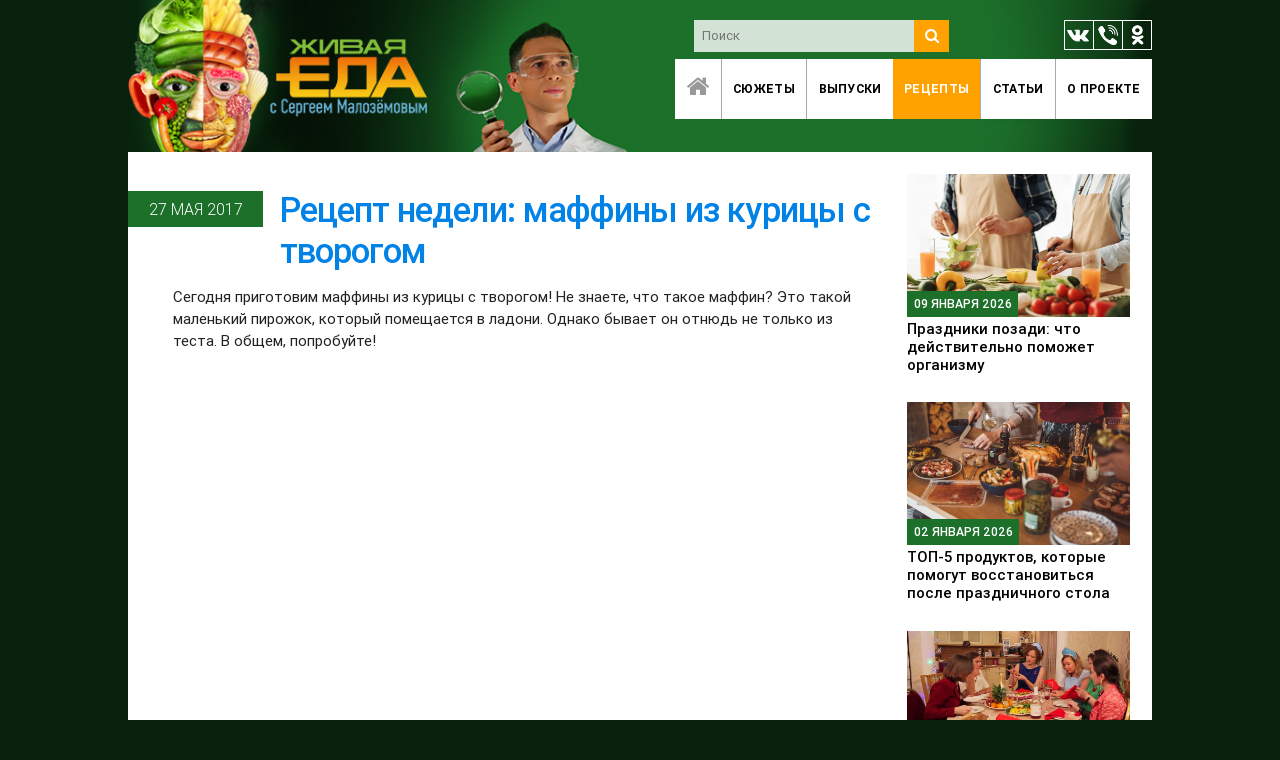

--- FILE ---
content_type: text/html; charset=utf-8
request_url: https://eda.show/row-chicken-muffins/
body_size: 5670
content:
<!DOCTYPE html>
<html>
<head>
  <meta charset="utf-8">
<meta http-equiv="X-UA-Compatible" content="IE=edge"/>
<meta name='yandex-verification' content='57e770c2f406c980'/>
<meta name="yandex-verification" content="c65975f6bbb97bbe" />
<meta name="google-site-verification" content="Mwd6_2L4r9E0QpPySFJVSKxOcQc2j6IlJj6KzfPMOUY"/>
<meta name="HandheldFriendly" content="True"/>
<meta name="viewport" content="width=device-width, initial-scale=1.0, maximum-scale=1.0, user-scalable=no"/>
<link rel="shortcut icon" href="https://eda.show/assets/img/meta/favicon.ico" type="image/x-icon"/>
<link rel="apple-touch-icon" sizes="57x57" href="https://eda.show/assets/img/meta/apple-touch-icon-57x57.png">
<link rel="apple-touch-icon" sizes="60x60" href="https://eda.show/assets/img/meta/apple-touch-icon-60x60.png">
<link rel="apple-touch-icon" sizes="72x72" href="https://eda.show/assets/img/meta/apple-touch-icon-72x72.png">
<link rel="apple-touch-icon" sizes="76x76" href="https://eda.show/assets/img/meta/apple-touch-icon-76x76.png">
<link rel="apple-touch-icon" sizes="114x114" href="https://eda.show/assets/img/meta/apple-touch-icon-114x114.png">
<link rel="apple-touch-icon" sizes="120x120" href="https://eda.show/assets/img/meta/apple-touch-icon-120x120.png">
<link rel="apple-touch-icon" sizes="144x144" href="https://eda.show/assets/img/meta/apple-touch-icon-144x144.png">
<link rel="apple-touch-icon" sizes="152x152" href="https://eda.show/assets/img/meta/apple-touch-icon-152x152.png">
<link rel="apple-touch-icon" sizes="180x180" href="https://eda.show/assets/img/meta/apple-touch-icon-180x180.png">
<link rel="icon" type="image/png" href="https://eda.show/assets/img/meta/favicon-16x16.png" sizes="16x16">
<link rel="icon" type="image/png" href="https://eda.show/assets/img/meta/favicon-32x32.png" sizes="32x32">
<link rel="icon" type="image/png" href="https://eda.show/assets/img/meta/favicon-96x96.png" sizes="96x96">
<link rel="icon" type="image/png" href="https://eda.show/assets/img/meta/android-chrome-192x192.png" sizes="192x192">
<meta name="msapplication-square70x70logo" content="https://eda.show/assets/img/meta/smalltile.png"/>
<meta name="msapplication-square150x150logo" content="https://eda.show/assets/img/meta/mediumtile.png"/>
<meta name="msapplication-square310x310logo" content="https://eda.show/assets/img/meta/largetile.png"/>
<title>Рецепт недели: маффины из курицы с творогом</title>
<link rel="shortcut icon" href="/favicon.png" type="image/png" />
    <link rel="canonical" href="https://eda.show/row-chicken-muffins/" />
    <meta name="referrer" content="no-referrer-when-downgrade" />
    
    <meta property="og:site_name" content="Живая еда" />
    <meta property="og:type" content="article" />
    <meta property="og:title" content="Рецепт недели: маффины из курицы с творогом" />
    <meta property="og:description" content="Сегодня приготовим маффины из курицы с творогом! Не знаете, что такое маффин?
Это такой маленький пирожок, который помещается в ладони. Однако бывает он
отнюдь не только из теста. В общем, попробуйте!

Состав:

 * Куриное филе — 1 шт.
 * Зелёный горошек — 100 г
 * Яйцо — 1 большое (или 2 маленьких)
 * Творог зернистый — 100 г
 * Цветная капуста — 100 г
 * Морковь — ½ шт.
 * Соль — 1 щепотка



Приготовление:

Куриное филе измельчить, цветную капусту разделить на соцветия и добавить к
птице. Морк" />
    <meta property="og:url" content="https://eda.show/row-chicken-muffins/" />
    <meta property="og:image" content="https://eda.show/content/images/2017/05/image9_copy.jpeg" />
    <meta property="article:published_time" content="2017-05-27T01:00:00.000Z" />
    <meta property="article:modified_time" content="2017-05-27T09:29:06.000Z" />
    <meta property="article:tag" content="Рецепты" />
    <meta property="article:tag" content="Рецепт недели" />
    
    <meta name="twitter:card" content="summary_large_image" />
    <meta name="twitter:title" content="Рецепт недели: маффины из курицы с творогом" />
    <meta name="twitter:description" content="Сегодня приготовим маффины из курицы с творогом! Не знаете, что такое маффин?
Это такой маленький пирожок, который помещается в ладони. Однако бывает он
отнюдь не только из теста. В общем, попробуйте!

Состав:

 * Куриное филе — 1 шт.
 * Зелёный горошек — 100 г
 * Яйцо — 1 большое (или 2 маленьких)
 * Творог зернистый — 100 г
 * Цветная капуста — 100 г
 * Морковь — ½ шт.
 * Соль — 1 щепотка



Приготовление:

Куриное филе измельчить, цветную капусту разделить на соцветия и добавить к
птице. Морк" />
    <meta name="twitter:url" content="https://eda.show/row-chicken-muffins/" />
    <meta name="twitter:image" content="https://eda.show/content/images/2017/05/image9_copy.jpeg" />
    <meta name="twitter:label1" content="Written by" />
    <meta name="twitter:data1" content="Admin" />
    <meta name="twitter:label2" content="Filed under" />
    <meta name="twitter:data2" content="Рецепты, Рецепт недели" />
    <meta property="og:image:width" content="1920" />
    <meta property="og:image:height" content="1090" />
    
    <script type="application/ld+json">
{
    "@context": "https://schema.org",
    "@type": "Article",
    "publisher": {
        "@type": "Organization",
        "name": "Живая еда",
        "logo": {
            "@type": "ImageObject",
            "url": "https://eda.show/favicon.png",
            "width": 60,
            "height": 60
        }
    },
    "author": {
        "@type": "Person",
        "name": "Admin",
        "url": "https://eda.show/author/admin-user/",
        "sameAs": []
    },
    "headline": "Рецепт недели: маффины из курицы с творогом",
    "url": "https://eda.show/row-chicken-muffins/",
    "datePublished": "2017-05-27T01:00:00.000Z",
    "dateModified": "2017-05-27T09:29:06.000Z",
    "image": {
        "@type": "ImageObject",
        "url": "https://eda.show/content/images/2017/05/image9_copy.jpeg",
        "width": 1920,
        "height": 1090
    },
    "keywords": "Рецепты, Рецепт недели",
    "description": "Сегодня приготовим маффины из курицы с творогом! Не знаете, что такое маффин?\nЭто такой маленький пирожок, который помещается в ладони. Однако бывает он\nотнюдь не только из теста. В общем, попробуйте!\n\nСостав:\n\n * Куриное филе — 1 шт.\n * Зелёный горошек — 100 г\n * Яйцо — 1 большое (или 2 маленьких)\n * Творог зернистый — 100 г\n * Цветная капуста — 100 г\n * Морковь — ½ шт.\n * Соль — 1 щепотка\n\n\n\nПриготовление:\n\nКуриное филе измельчить, цветную капусту разделить на соцветия и добавить к\nптице. Морк",
    "mainEntityOfPage": {
        "@type": "WebPage",
        "@id": "https://eda.show/"
    }
}
    </script>

    <meta name="generator" content="Ghost 2.38" />
    <link rel="alternate" type="application/rss+xml" title="Живая еда" href="https://eda.show/rss/" />
  <link rel="stylesheet" href="/assets/css/eda.show.min.css?v=332dbe3e89">
</head>
<body>
<div class="page-container">
  <div class="row nav-bar">
  <div class="maloz">
    <div class="col l5 m4">
      &nbsp;
    </div>
    <div class="col l7 m8 nav-right nav-bar-container hide-on-small-and-down">
      <div class="search-bar">
   <form action="/search" method="get" target="_self" accept-charset="utf-8">
      <input type="hidden" name="searchid" value="2396177"/>
      <input type="hidden" name="l10n" value="ru"/>
      <input type="hidden" name="reqenc" value=""/>
      <ul>
         <li>
            <input type="search" class="search-query" name="text" placeholder="Поиск">
         </li>
         <li>
            <button type="submit" class="search-submit"><i class="fa fa-search"></i></button>
         </li>
      </ul>
   </form>
</div>
      <div class="social-icons">
   <ul>
      <li><a target="_blank" href="http://vk.com/edashow" rel="nofollow"><img src="/assets/img/icon-vk.png"></a></li>
      <li><a target="_blank" href="https://invite.viber.com/?g2=AQAy1L8HTiUYp0tMBzBSvs9lv2EydKp2vkdwArbKil9bRCSY%2BhoOOVAHDS7bSnv0&lang=ru" rel="nofollow"><img src="/assets/img/icon-vb.png"></a></li>
      <li><a target="_blank" href="http://ok.ru/group/53072420339778" rel="nofollow"><img src="/assets/img/icon-ok.png"></a></li>
   </ul>
</div>
<div style="clear: both"></div>
      <nav class="hide-on-small-and-down">
        <ul class="main-menu">
          <li><a href="/" class=" home"><i class="fa fa-home fa-2x"></i></a></li>
          <li><a href="/tag/news" class="">Сюжеты</a></li>
          <li><a href="/tag/video" class="">Выпуски</a></li>
          <li><a href="/tag/recipe" class="active">Рецепты</a></li>
          <li><a href="/tag/article" class="">Статьи</a></li>
          <li><a href="/about" class="">O&nbsp;проекте</a></li>
        </ul>
      </nav>
    </div>
    <div class="col s12">
      <div class="side-menu hide-on-med-and-up">
        <a href="" data-activates="slide-out" class="button-collapse"><i class="fa fa-bars fa-3x"></i></a>
        <ul class="right sub-menu"></ul>
        <ul id="slide-out" class="side-nav">
          <li><a href="/">Главная</a></li>
          <li><a href="/tag/news">Сюжеты</a></li>
          <li><a href="/tag/video">Выпуски</a></li>
          <li><a href="/tag/recipe">Рецепты</a></li>
          <li><a href="/tag/article">Статьи</a></li>
          <li><a href="/about">O&nbsp;проекте</a></li>
          <li class="search-mobile"><div class="search-bar">
   <form action="/search" method="get" target="_self" accept-charset="utf-8">
      <input type="hidden" name="searchid" value="2396177"/>
      <input type="hidden" name="l10n" value="ru"/>
      <input type="hidden" name="reqenc" value=""/>
      <ul>
         <li>
            <input type="search" class="search-query" name="text" placeholder="Поиск">
         </li>
         <li>
            <button type="submit" class="search-submit"><i class="fa fa-search"></i></button>
         </li>
      </ul>
   </form>
</div>
</li>
        </ul>
      </div>
    </div>
  </div>
</div>
  <main class="main">
        <div class="row" style="margin: 0">
      <div class="col l9 m8 s12" style="padding: 0">
        <div class="post-view">
          <div class="post-head"></div>
          <div class="post-meta">
            <div class="time-wrap"><time>27 мая 2017</time></div>
            <h1>Рецепт недели: маффины из курицы с творогом</h1>
          </div>
          <div class="post-content">
            <html><head></head><body><p>Сегодня приготовим маффины из курицы с творогом! Не знаете, что такое маффин? Это такой маленький пирожок, который помещается в ладони. Однако бывает он отнюдь не только из теста. В общем, попробуйте!</p>
<iframe width="560" height="315" src="https://www.youtube.com/embed/DSGTQGPz-RQ" frameborder="0" allowfullscreen=""></iframe>
<p>Состав:</p>
<ul>
<li>Куриное филе — 1 шт.</li>
<li>Зелёный горошек — 100 г</li>
<li>Яйцо — 1 большое (или 2 маленьких)</li>
<li>Творог зернистый — 100 г</li>
<li>Цветная капуста — 100 г</li>
<li>Морковь — ½ шт.</li>
<li>Соль — 1 щепотка</li>
</ul>
<p><img src="https://eda.show/content/images/2017/05/image3_copy.jpeg" alt=""></p>
<p>Приготовление:</p>
<p>Куриное филе измельчить, цветную капусту разделить на соцветия и добавить к птице. Морковь натереть, выложить в чашу к остальным ингредиентам. Туда же всыпать зелёный горошек и творог, вбить яйцо. Посолить и всё перемешать. Получившуюся смесь разложить по формам для запекания и на 35 минут отправить в духовку, разогретую до 180 градусов.</p>
<p><img src="https://eda.show/content/images/2017/05/image9_copy-1.jpeg" alt=""></p>
<p>Готовое блюдо переложить из формочек на тарелку. Подавать сытные и нежные маффины с курицей и творогом лучше горячими. Это очень вкусно!<br>
Количество порций: 6 шт.</p>
<p><img src="https://eda.show/content/images/2017/05/image10_copy.jpeg" alt=""></p>
<p>Приятного аппетита желаем вам мы и кулинар <a href="https://www.instagram.com/mi_spasich/" rel="nofollow">Мирьяна Спасич</a>!</p>
</body></html>
          </div>
        </div>
      </div>
      <div class="col l3 m4 s12">
        <div class="sidebar">
      <div class="article news">
        <a href="/prazdniki-pozadi-chto-dieistvitielno-pomozhiet-orghanizmu/" class="">
          <div class="cover "
               data-videocover="https://eda.show/content/images/2025/12/------------------9-.jpeg"
               style="background-image: url('https://eda.show/content/images/2025/12/------------------9-.jpeg')">
            <time>09 января 2026</time>
          </div>
          <h3>Праздники позади: что действительно поможет организму</h3>
        </a>
      </div>
      <div class="article news">
        <a href="/top-5-produktov-kotoryie-pomoghut-vosstanovitsia-poslie-prazdnichnogho-stola/" class="">
          <div class="cover "
               data-videocover="https://eda.show/content/images/2025/12/------------------4-.jpeg"
               style="background-image: url('https://eda.show/content/images/2025/12/------------------4-.jpeg')">
            <time>02 января 2026</time>
          </div>
          <h3>ТОП-5 продуктов, которые помогут восстановиться после праздничного стола</h3>
        </a>
      </div>
      <div class="article news">
        <a href="/ieda-ot-27-diekabria-2025-zastolnyie-traditsii-riealnyie-vried-i-polza-maionieza-samyie-sladkiie-i-aromatnyie-mandariny/" class="">
          <div class="cover "
               data-videocover="https://eda.show/content/images/2025/12/image001-2.jpg"
               style="background-image: url('https://eda.show/content/images/2025/12/image001-2.jpg')">
            <time>27 декабря 2025</time>
          </div>
          <h3>«Еда» от 27 декабря 2025: застольные традиции, реальные вред и польза майонеза, самые сладкие и ароматные мандарины</h3>
        </a>
      </div>
      <div class="article news">
        <a href="/zadaitie-svoi-vopros-zdies/" class="">
          <div class="cover "
               data-videocover="https://eda.show/content/images/2020/01/Screen-Shot-2020-01-28-at-16.41.01_copy.jpeg"
               style="background-image: url('https://eda.show/content/images/2020/01/Screen-Shot-2020-01-28-at-16.41.01_copy.jpeg')">
            <time>27 декабря 2025</time>
          </div>
          <h3>Задайте свой вопрос Сергею Малозёмову здесь!</h3>
        </a>
      </div>
      <div class="article news">
        <a href="/rietsiept-niedieli-krasnaia-ryba-po-skandinavski/" class="">
          <div class="cover "
               data-videocover="https://eda.show/content/images/2025/12/9.jpg"
               style="background-image: url('https://eda.show/content/images/2025/12/9.jpg')">
            <time>27 декабря 2025</time>
          </div>
          <h3>Рецепт недели. Красная рыба по-скандинавски</h3>
        </a>
      </div>
</div>
&nbsp;
      </div>
    </div>

  </main>
  <footer class="page-footer">
  <div class="row nav">
    <div class="col l2 m4 s6">
      <header class="logo"><a href="/"><img src="/assets/img/logo-bottom.png" class="responsive-img"></a></header>
    </div>
    <div class="col l7">
      <nav class="hide-on-med-and-down">
        <ul class="main-menu">
          <li><a href="/" class=" home"><i class="fa fa-home fa-2x"></i></a></li>
          <li><a href="/tag/news">Сюжеты</a></li>
          <li><a href="/tag/video">Выпуски</a></li>
          <li><a href="/tag/recipe">Рецепты</a></li>
          <li><a href="/about">O&nbsp;проекте</a></li>
        </ul>
      </nav>
    </div>
    <div class="col l3  m8 s6">
      <div class="social-icons">
   <ul>
      <li><a target="_blank" href="http://vk.com/edashow" rel="nofollow"><img src="/assets/img/icon-vk.png"></a></li>
      <li><a target="_blank" href="https://invite.viber.com/?g2=AQAy1L8HTiUYp0tMBzBSvs9lv2EydKp2vkdwArbKil9bRCSY%2BhoOOVAHDS7bSnv0&lang=ru" rel="nofollow"><img src="/assets/img/icon-vb.png"></a></li>
      <li><a target="_blank" href="http://ok.ru/group/53072420339778" rel="nofollow"><img src="/assets/img/icon-ok.png"></a></li>
   </ul>
      <br>

      <p class="email">
         <a href="mailto:info@eda.show" class="email">info@eda.show</a>
         <br>
         <a href="mailto:adv@teleshow.media" class="email">adv@teleshow.media</a>
      </p>
</div>
<div style="clear: both"></div>
    </div>
  </div>
  <div class="footer-copyright">
    © 2013–2026, ООО&nbsp;«СТВ»
  </div>
</footer>
</div>
<script src="/assets/js/eda.show.min.js?v=332dbe3e89"></script>
<!-- Google Analytics code -->
<script>
  (function(i,s,o,g,r,a,m){i['GoogleAnalyticsObject']=r;i[r]=i[r]||function(){
        (i[r].q=i[r].q||[]).push(arguments)},i[r].l=1*new Date();a=s.createElement(o),
      m=s.getElementsByTagName(o)[0];a.async=1;a.src=g;m.parentNode.insertBefore(a,m)
  })(window,document,'script','//www.google-analytics.com/analytics.js','ga');

  ga('create', 'UA-66627989-2', 'auto');
  ga('send', 'pageview');

</script>
<!-- /Google Analytics code -->
<!-- Yandex.Metrika counter --> <script type="text/javascript" > (function (d, w, c) { (w[c] = w[c] || []).push(function() { try { w.yaCounter35702500 = new Ya.Metrika2({ id:35702500, clickmap:true, trackLinks:true, accurateTrackBounce:true, webvisor:true }); } catch(e) { } }); var n = d.getElementsByTagName("script")[0], s = d.createElement("script"), f = function () { n.parentNode.insertBefore(s, n); }; s.type = "text/javascript"; s.async = true; s.src = "https://mc.yandex.ru/metrika/tag.js"; if (w.opera == "[object Opera]") { d.addEventListener("DOMContentLoaded", f, false); } else { f(); } })(document, window, "yandex_metrika_callbacks2"); </script> <noscript><div><img src="https://mc.yandex.ru/watch/35702500" style="position:absolute; left:-9999px;" alt="" /></div></noscript> <!-- /Yandex.Metrika counter -->

</body>
</html>


--- FILE ---
content_type: application/javascript
request_url: https://eda.show/assets/js/eda.show.min.js?v=332dbe3e89
body_size: 142358
content:
var Vel;!function(e,t){"object"==typeof module&&"object"==typeof module.exports?module.exports=e.document?t(e,!0):function(e){if(!e.document)throw new Error("jQuery requires a window with a document");return t(e)}:t(e)}("undefined"!=typeof window?window:this,function(h,e){var t=[],c=t.slice,g=t.concat,s=t.push,i=t.indexOf,n={},r=n.toString,v=n.hasOwnProperty,m={},y=h.document,o="2.1.4",C=function(e,t){return new C.fn.init(e,t)},a=/^[\s\uFEFF\xA0]+|[\s\uFEFF\xA0]+$/g,l=/^-ms-/,u=/-([\da-z])/gi,p=function(e,t){return t.toUpperCase()};function f(e){var t="length"in e&&e.length,n=C.type(e);return"function"!==n&&!C.isWindow(e)&&(!(1!==e.nodeType||!t)||("array"===n||0===t||"number"==typeof t&&0<t&&t-1 in e))}C.fn=C.prototype={jquery:o,constructor:C,selector:"",length:0,toArray:function(){return c.call(this)},get:function(e){return null!=e?e<0?this[e+this.length]:this[e]:c.call(this)},pushStack:function(e){var t=C.merge(this.constructor(),e);return t.prevObject=this,t.context=this.context,t},each:function(e,t){return C.each(this,e,t)},map:function(n){return this.pushStack(C.map(this,function(e,t){return n.call(e,t,e)}))},slice:function(){return this.pushStack(c.apply(this,arguments))},first:function(){return this.eq(0)},last:function(){return this.eq(-1)},eq:function(e){var t=this.length,n=+e+(e<0?t:0);return this.pushStack(0<=n&&n<t?[this[n]]:[])},end:function(){return this.prevObject||this.constructor(null)},push:s,sort:t.sort,splice:t.splice},C.extend=C.fn.extend=function(){var e,t,n,r,i,o,a=arguments[0]||{},s=1,l=arguments.length,u=!1;for("boolean"==typeof a&&(u=a,a=arguments[s]||{},s++),"object"==typeof a||C.isFunction(a)||(a={}),s===l&&(a=this,s--);s<l;s++)if(null!=(e=arguments[s]))for(t in e)n=a[t],a!==(r=e[t])&&(u&&r&&(C.isPlainObject(r)||(i=C.isArray(r)))?(o=i?(i=!1,n&&C.isArray(n)?n:[]):n&&C.isPlainObject(n)?n:{},a[t]=C.extend(u,o,r)):void 0!==r&&(a[t]=r));return a},C.extend({expando:"jQuery"+(o+Math.random()).replace(/\D/g,""),isReady:!0,error:function(e){throw new Error(e)},noop:function(){},isFunction:function(e){return"function"===C.type(e)},isArray:Array.isArray,isWindow:function(e){return null!=e&&e===e.window},isNumeric:function(e){return!C.isArray(e)&&0<=e-parseFloat(e)+1},isPlainObject:function(e){return"object"===C.type(e)&&!e.nodeType&&!C.isWindow(e)&&!(e.constructor&&!v.call(e.constructor.prototype,"isPrototypeOf"))},isEmptyObject:function(e){var t;for(t in e)return!1;return!0},type:function(e){return null==e?e+"":"object"==typeof e||"function"==typeof e?n[r.call(e)]||"object":typeof e},globalEval:function(e){var t,n=eval;(e=C.trim(e))&&(1===e.indexOf("use strict")?((t=y.createElement("script")).text=e,y.head.appendChild(t).parentNode.removeChild(t)):n(e))},camelCase:function(e){return e.replace(l,"ms-").replace(u,p)},nodeName:function(e,t){return e.nodeName&&e.nodeName.toLowerCase()===t.toLowerCase()},each:function(e,t,n){var r=0,i=e.length,o=f(e);if(n){if(o)for(;r<i&&!1!==t.apply(e[r],n);r++);else for(r in e)if(!1===t.apply(e[r],n))break}else if(o)for(;r<i&&!1!==t.call(e[r],r,e[r]);r++);else for(r in e)if(!1===t.call(e[r],r,e[r]))break;return e},trim:function(e){return null==e?"":(e+"").replace(a,"")},makeArray:function(e,t){var n=t||[];return null!=e&&(f(Object(e))?C.merge(n,"string"==typeof e?[e]:e):s.call(n,e)),n},inArray:function(e,t,n){return null==t?-1:i.call(t,e,n)},merge:function(e,t){for(var n=+t.length,r=0,i=e.length;r<n;r++)e[i++]=t[r];return e.length=i,e},grep:function(e,t,n){for(var r=[],i=0,o=e.length,a=!n;i<o;i++)!t(e[i],i)!==a&&r.push(e[i]);return r},map:function(e,t,n){var r,i=0,o=e.length,a=[];if(f(e))for(;i<o;i++)null!=(r=t(e[i],i,n))&&a.push(r);else for(i in e)null!=(r=t(e[i],i,n))&&a.push(r);return g.apply([],a)},guid:1,proxy:function(e,t){var n,r,i;return"string"==typeof t&&(n=e[t],t=e,e=n),C.isFunction(e)?(r=c.call(arguments,2),(i=function(){return e.apply(t||this,r.concat(c.call(arguments)))}).guid=e.guid=e.guid||C.guid++,i):void 0},now:Date.now,support:m}),C.each("Boolean Number String Function Array Date RegExp Object Error".split(" "),function(e,t){n["[object "+t+"]"]=t.toLowerCase()});var d=function(n){var e,h,b,o,r,g,p,v,w,u,c,m,T,i,y,x,a,s,C,S="sizzle"+1*new Date,k=n.document,E=0,f=0,l=oe(),d=oe(),N=oe(),A=function(e,t){return e===t&&(c=!0),0},P={}.hasOwnProperty,t=[],j=t.pop,D=t.push,q=t.push,F=t.slice,L=function(e,t){for(var n=0,r=e.length;n<r;n++)if(e[n]===t)return n;return-1},O="checked|selected|async|autofocus|autoplay|controls|defer|disabled|hidden|ismap|loop|multiple|open|readonly|required|scoped",H="[\\x20\\t\\r\\n\\f]",V="(?:\\\\.|[\\w-]|[^\\x00-\\xa0])+",R=V.replace("w","w#"),M="\\["+H+"*("+V+")(?:"+H+"*([*^$|!~]?=)"+H+"*(?:'((?:\\\\.|[^\\\\'])*)'|\"((?:\\\\.|[^\\\\\"])*)\"|("+R+"))|)"+H+"*\\]",W=":("+V+")(?:\\((('((?:\\\\.|[^\\\\'])*)'|\"((?:\\\\.|[^\\\\\"])*)\")|((?:\\\\.|[^\\\\()[\\]]|"+M+")*)|.*)\\)|)",I=new RegExp(H+"+","g"),z=new RegExp("^"+H+"+|((?:^|[^\\\\])(?:\\\\.)*)"+H+"+$","g"),$=new RegExp("^"+H+"*,"+H+"*"),_=new RegExp("^"+H+"*([>+~]|"+H+")"+H+"*"),B=new RegExp("="+H+"*([^\\]'\"]*?)"+H+"*\\]","g"),X=new RegExp(W),Y=new RegExp("^"+R+"$"),Q={ID:new RegExp("^#("+V+")"),CLASS:new RegExp("^\\.("+V+")"),TAG:new RegExp("^("+V.replace("w","w*")+")"),ATTR:new RegExp("^"+M),PSEUDO:new RegExp("^"+W),CHILD:new RegExp("^:(only|first|last|nth|nth-last)-(child|of-type)(?:\\("+H+"*(even|odd|(([+-]|)(\\d*)n|)"+H+"*(?:([+-]|)"+H+"*(\\d+)|))"+H+"*\\)|)","i"),bool:new RegExp("^(?:"+O+")$","i"),needsContext:new RegExp("^"+H+"*[>+~]|:(even|odd|eq|gt|lt|nth|first|last)(?:\\("+H+"*((?:-\\d)?\\d*)"+H+"*\\)|)(?=[^-]|$)","i")},U=/^(?:input|select|textarea|button)$/i,G=/^h\d$/i,Z=/^[^{]+\{\s*\[native \w/,J=/^(?:#([\w-]+)|(\w+)|\.([\w-]+))$/,K=/[+~]/,ee=/'|\\/g,te=new RegExp("\\\\([\\da-f]{1,6}"+H+"?|("+H+")|.)","ig"),ne=function(e,t,n){var r="0x"+t-65536;return r!=r||n?t:r<0?String.fromCharCode(r+65536):String.fromCharCode(r>>10|55296,1023&r|56320)},re=function(){m()};try{q.apply(t=F.call(k.childNodes),k.childNodes),t[k.childNodes.length].nodeType}catch(e){q={apply:t.length?function(e,t){D.apply(e,F.call(t))}:function(e,t){for(var n=e.length,r=0;e[n++]=t[r++];);e.length=n-1}}}function ie(e,t,n,r){var i,o,a,s,l,u,c,p,f,d;if((t?t.ownerDocument||t:k)!==T&&m(t),n=n||[],s=(t=t||T).nodeType,"string"!=typeof e||!e||1!==s&&9!==s&&11!==s)return n;if(!r&&y){if(11!==s&&(i=J.exec(e)))if(a=i[1]){if(9===s){if(!(o=t.getElementById(a))||!o.parentNode)return n;if(o.id===a)return n.push(o),n}else if(t.ownerDocument&&(o=t.ownerDocument.getElementById(a))&&C(t,o)&&o.id===a)return n.push(o),n}else{if(i[2])return q.apply(n,t.getElementsByTagName(e)),n;if((a=i[3])&&h.getElementsByClassName)return q.apply(n,t.getElementsByClassName(a)),n}if(h.qsa&&(!x||!x.test(e))){if(p=c=S,f=t,d=1!==s&&e,1===s&&"object"!==t.nodeName.toLowerCase()){for(u=g(e),(c=t.getAttribute("id"))?p=c.replace(ee,"\\$&"):t.setAttribute("id",p),p="[id='"+p+"'] ",l=u.length;l--;)u[l]=p+ge(u[l]);f=K.test(e)&&de(t.parentNode)||t,d=u.join(",")}if(d)try{return q.apply(n,f.querySelectorAll(d)),n}catch(e){}finally{c||t.removeAttribute("id")}}}return v(e.replace(z,"$1"),t,n,r)}function oe(){var r=[];return function e(t,n){return r.push(t+" ")>b.cacheLength&&delete e[r.shift()],e[t+" "]=n}}function ae(e){return e[S]=!0,e}function se(e){var t=T.createElement("div");try{return!!e(t)}catch(e){return!1}finally{t.parentNode&&t.parentNode.removeChild(t),t=null}}function le(e,t){for(var n=e.split("|"),r=e.length;r--;)b.attrHandle[n[r]]=t}function ue(e,t){var n=t&&e,r=n&&1===e.nodeType&&1===t.nodeType&&(~t.sourceIndex||1<<31)-(~e.sourceIndex||1<<31);if(r)return r;if(n)for(;n=n.nextSibling;)if(n===t)return-1;return e?1:-1}function ce(t){return function(e){return"input"===e.nodeName.toLowerCase()&&e.type===t}}function pe(n){return function(e){var t=e.nodeName.toLowerCase();return("input"===t||"button"===t)&&e.type===n}}function fe(a){return ae(function(o){return o=+o,ae(function(e,t){for(var n,r=a([],e.length,o),i=r.length;i--;)e[n=r[i]]&&(e[n]=!(t[n]=e[n]))})})}function de(e){return e&&void 0!==e.getElementsByTagName&&e}for(e in h=ie.support={},r=ie.isXML=function(e){var t=e&&(e.ownerDocument||e).documentElement;return!!t&&"HTML"!==t.nodeName},m=ie.setDocument=function(e){var t,n,l=e?e.ownerDocument||e:k;return l!==T&&9===l.nodeType&&l.documentElement?(i=(T=l).documentElement,(n=l.defaultView)&&n!==n.top&&(n.addEventListener?n.addEventListener("unload",re,!1):n.attachEvent&&n.attachEvent("onunload",re)),y=!r(l),h.attributes=se(function(e){return e.className="i",!e.getAttribute("className")}),h.getElementsByTagName=se(function(e){return e.appendChild(l.createComment("")),!e.getElementsByTagName("*").length}),h.getElementsByClassName=Z.test(l.getElementsByClassName),h.getById=se(function(e){return i.appendChild(e).id=S,!l.getElementsByName||!l.getElementsByName(S).length}),h.getById?(b.find.ID=function(e,t){if(void 0!==t.getElementById&&y){var n=t.getElementById(e);return n&&n.parentNode?[n]:[]}},b.filter.ID=function(e){var t=e.replace(te,ne);return function(e){return e.getAttribute("id")===t}}):(delete b.find.ID,b.filter.ID=function(e){var n=e.replace(te,ne);return function(e){var t=void 0!==e.getAttributeNode&&e.getAttributeNode("id");return t&&t.value===n}}),b.find.TAG=h.getElementsByTagName?function(e,t){return void 0!==t.getElementsByTagName?t.getElementsByTagName(e):h.qsa?t.querySelectorAll(e):void 0}:function(e,t){var n,r=[],i=0,o=t.getElementsByTagName(e);if("*"!==e)return o;for(;n=o[i++];)1===n.nodeType&&r.push(n);return r},b.find.CLASS=h.getElementsByClassName&&function(e,t){return y?t.getElementsByClassName(e):void 0},a=[],x=[],(h.qsa=Z.test(l.querySelectorAll))&&(se(function(e){i.appendChild(e).innerHTML="<a id='"+S+"'></a><select id='"+S+"-\f]' msallowcapture=''><option selected=''></option></select>",e.querySelectorAll("[msallowcapture^='']").length&&x.push("[*^$]="+H+"*(?:''|\"\")"),e.querySelectorAll("[selected]").length||x.push("\\["+H+"*(?:value|"+O+")"),e.querySelectorAll("[id~="+S+"-]").length||x.push("~="),e.querySelectorAll(":checked").length||x.push(":checked"),e.querySelectorAll("a#"+S+"+*").length||x.push(".#.+[+~]")}),se(function(e){var t=l.createElement("input");t.setAttribute("type","hidden"),e.appendChild(t).setAttribute("name","D"),e.querySelectorAll("[name=d]").length&&x.push("name"+H+"*[*^$|!~]?="),e.querySelectorAll(":enabled").length||x.push(":enabled",":disabled"),e.querySelectorAll("*,:x"),x.push(",.*:")})),(h.matchesSelector=Z.test(s=i.matches||i.webkitMatchesSelector||i.mozMatchesSelector||i.oMatchesSelector||i.msMatchesSelector))&&se(function(e){h.disconnectedMatch=s.call(e,"div"),s.call(e,"[s!='']:x"),a.push("!=",W)}),x=x.length&&new RegExp(x.join("|")),a=a.length&&new RegExp(a.join("|")),t=Z.test(i.compareDocumentPosition),C=t||Z.test(i.contains)?function(e,t){var n=9===e.nodeType?e.documentElement:e,r=t&&t.parentNode;return e===r||!(!r||1!==r.nodeType||!(n.contains?n.contains(r):e.compareDocumentPosition&&16&e.compareDocumentPosition(r)))}:function(e,t){if(t)for(;t=t.parentNode;)if(t===e)return!0;return!1},A=t?function(e,t){if(e===t)return c=!0,0;var n=!e.compareDocumentPosition-!t.compareDocumentPosition;return n||(1&(n=(e.ownerDocument||e)===(t.ownerDocument||t)?e.compareDocumentPosition(t):1)||!h.sortDetached&&t.compareDocumentPosition(e)===n?e===l||e.ownerDocument===k&&C(k,e)?-1:t===l||t.ownerDocument===k&&C(k,t)?1:u?L(u,e)-L(u,t):0:4&n?-1:1)}:function(e,t){if(e===t)return c=!0,0;var n,r=0,i=e.parentNode,o=t.parentNode,a=[e],s=[t];if(!i||!o)return e===l?-1:t===l?1:i?-1:o?1:u?L(u,e)-L(u,t):0;if(i===o)return ue(e,t);for(n=e;n=n.parentNode;)a.unshift(n);for(n=t;n=n.parentNode;)s.unshift(n);for(;a[r]===s[r];)r++;return r?ue(a[r],s[r]):a[r]===k?-1:s[r]===k?1:0},l):T},ie.matches=function(e,t){return ie(e,null,null,t)},ie.matchesSelector=function(e,t){if((e.ownerDocument||e)!==T&&m(e),t=t.replace(B,"='$1']"),!(!h.matchesSelector||!y||a&&a.test(t)||x&&x.test(t)))try{var n=s.call(e,t);if(n||h.disconnectedMatch||e.document&&11!==e.document.nodeType)return n}catch(e){}return 0<ie(t,T,null,[e]).length},ie.contains=function(e,t){return(e.ownerDocument||e)!==T&&m(e),C(e,t)},ie.attr=function(e,t){(e.ownerDocument||e)!==T&&m(e);var n=b.attrHandle[t.toLowerCase()],r=n&&P.call(b.attrHandle,t.toLowerCase())?n(e,t,!y):void 0;return void 0!==r?r:h.attributes||!y?e.getAttribute(t):(r=e.getAttributeNode(t))&&r.specified?r.value:null},ie.error=function(e){throw new Error("Syntax error, unrecognized expression: "+e)},ie.uniqueSort=function(e){var t,n=[],r=0,i=0;if(c=!h.detectDuplicates,u=!h.sortStable&&e.slice(0),e.sort(A),c){for(;t=e[i++];)t===e[i]&&(r=n.push(i));for(;r--;)e.splice(n[r],1)}return u=null,e},o=ie.getText=function(e){var t,n="",r=0,i=e.nodeType;if(i){if(1===i||9===i||11===i){if("string"==typeof e.textContent)return e.textContent;for(e=e.firstChild;e;e=e.nextSibling)n+=o(e)}else if(3===i||4===i)return e.nodeValue}else for(;t=e[r++];)n+=o(t);return n},(b=ie.selectors={cacheLength:50,createPseudo:ae,match:Q,attrHandle:{},find:{},relative:{">":{dir:"parentNode",first:!0}," ":{dir:"parentNode"},"+":{dir:"previousSibling",first:!0},"~":{dir:"previousSibling"}},preFilter:{ATTR:function(e){return e[1]=e[1].replace(te,ne),e[3]=(e[3]||e[4]||e[5]||"").replace(te,ne),"~="===e[2]&&(e[3]=" "+e[3]+" "),e.slice(0,4)},CHILD:function(e){return e[1]=e[1].toLowerCase(),"nth"===e[1].slice(0,3)?(e[3]||ie.error(e[0]),e[4]=+(e[4]?e[5]+(e[6]||1):2*("even"===e[3]||"odd"===e[3])),e[5]=+(e[7]+e[8]||"odd"===e[3])):e[3]&&ie.error(e[0]),e},PSEUDO:function(e){var t,n=!e[6]&&e[2];return Q.CHILD.test(e[0])?null:(e[3]?e[2]=e[4]||e[5]||"":n&&X.test(n)&&(t=g(n,!0))&&(t=n.indexOf(")",n.length-t)-n.length)&&(e[0]=e[0].slice(0,t),e[2]=n.slice(0,t)),e.slice(0,3))}},filter:{TAG:function(e){var t=e.replace(te,ne).toLowerCase();return"*"===e?function(){return!0}:function(e){return e.nodeName&&e.nodeName.toLowerCase()===t}},CLASS:function(e){var t=l[e+" "];return t||(t=new RegExp("(^|"+H+")"+e+"("+H+"|$)"))&&l(e,function(e){return t.test("string"==typeof e.className&&e.className||void 0!==e.getAttribute&&e.getAttribute("class")||"")})},ATTR:function(n,r,i){return function(e){var t=ie.attr(e,n);return null==t?"!="===r:!r||(t+="","="===r?t===i:"!="===r?t!==i:"^="===r?i&&0===t.indexOf(i):"*="===r?i&&-1<t.indexOf(i):"$="===r?i&&t.slice(-i.length)===i:"~="===r?-1<(" "+t.replace(I," ")+" ").indexOf(i):"|="===r&&(t===i||t.slice(0,i.length+1)===i+"-"))}},CHILD:function(d,e,t,h,g){var v="nth"!==d.slice(0,3),m="last"!==d.slice(-4),y="of-type"===e;return 1===h&&0===g?function(e){return!!e.parentNode}:function(e,t,n){var r,i,o,a,s,l,u=v!==m?"nextSibling":"previousSibling",c=e.parentNode,p=y&&e.nodeName.toLowerCase(),f=!n&&!y;if(c){if(v){for(;u;){for(o=e;o=o[u];)if(y?o.nodeName.toLowerCase()===p:1===o.nodeType)return!1;l=u="only"===d&&!l&&"nextSibling"}return!0}if(l=[m?c.firstChild:c.lastChild],m&&f){for(s=(r=(i=c[S]||(c[S]={}))[d]||[])[0]===E&&r[1],a=r[0]===E&&r[2],o=s&&c.childNodes[s];o=++s&&o&&o[u]||(a=s=0)||l.pop();)if(1===o.nodeType&&++a&&o===e){i[d]=[E,s,a];break}}else if(f&&(r=(e[S]||(e[S]={}))[d])&&r[0]===E)a=r[1];else for(;(o=++s&&o&&o[u]||(a=s=0)||l.pop())&&((y?o.nodeName.toLowerCase()!==p:1!==o.nodeType)||!++a||(f&&((o[S]||(o[S]={}))[d]=[E,a]),o!==e)););return(a-=g)===h||a%h==0&&0<=a/h}}},PSEUDO:function(e,o){var t,a=b.pseudos[e]||b.setFilters[e.toLowerCase()]||ie.error("unsupported pseudo: "+e);return a[S]?a(o):1<a.length?(t=[e,e,"",o],b.setFilters.hasOwnProperty(e.toLowerCase())?ae(function(e,t){for(var n,r=a(e,o),i=r.length;i--;)e[n=L(e,r[i])]=!(t[n]=r[i])}):function(e){return a(e,0,t)}):a}},pseudos:{not:ae(function(e){var r=[],i=[],s=p(e.replace(z,"$1"));return s[S]?ae(function(e,t,n,r){for(var i,o=s(e,null,r,[]),a=e.length;a--;)(i=o[a])&&(e[a]=!(t[a]=i))}):function(e,t,n){return r[0]=e,s(r,null,n,i),r[0]=null,!i.pop()}}),has:ae(function(t){return function(e){return 0<ie(t,e).length}}),contains:ae(function(t){return t=t.replace(te,ne),function(e){return-1<(e.textContent||e.innerText||o(e)).indexOf(t)}}),lang:ae(function(n){return Y.test(n||"")||ie.error("unsupported lang: "+n),n=n.replace(te,ne).toLowerCase(),function(e){var t;do{if(t=y?e.lang:e.getAttribute("xml:lang")||e.getAttribute("lang"))return(t=t.toLowerCase())===n||0===t.indexOf(n+"-")}while((e=e.parentNode)&&1===e.nodeType);return!1}}),target:function(e){var t=n.location&&n.location.hash;return t&&t.slice(1)===e.id},root:function(e){return e===i},focus:function(e){return e===T.activeElement&&(!T.hasFocus||T.hasFocus())&&!!(e.type||e.href||~e.tabIndex)},enabled:function(e){return!1===e.disabled},disabled:function(e){return!0===e.disabled},checked:function(e){var t=e.nodeName.toLowerCase();return"input"===t&&!!e.checked||"option"===t&&!!e.selected},selected:function(e){return e.parentNode&&e.parentNode.selectedIndex,!0===e.selected},empty:function(e){for(e=e.firstChild;e;e=e.nextSibling)if(e.nodeType<6)return!1;return!0},parent:function(e){return!b.pseudos.empty(e)},header:function(e){return G.test(e.nodeName)},input:function(e){return U.test(e.nodeName)},button:function(e){var t=e.nodeName.toLowerCase();return"input"===t&&"button"===e.type||"button"===t},text:function(e){var t;return"input"===e.nodeName.toLowerCase()&&"text"===e.type&&(null==(t=e.getAttribute("type"))||"text"===t.toLowerCase())},first:fe(function(){return[0]}),last:fe(function(e,t){return[t-1]}),eq:fe(function(e,t,n){return[n<0?n+t:n]}),even:fe(function(e,t){for(var n=0;n<t;n+=2)e.push(n);return e}),odd:fe(function(e,t){for(var n=1;n<t;n+=2)e.push(n);return e}),lt:fe(function(e,t,n){for(var r=n<0?n+t:n;0<=--r;)e.push(r);return e}),gt:fe(function(e,t,n){for(var r=n<0?n+t:n;++r<t;)e.push(r);return e})}}).pseudos.nth=b.pseudos.eq,{radio:!0,checkbox:!0,file:!0,password:!0,image:!0})b.pseudos[e]=ce(e);for(e in{submit:!0,reset:!0})b.pseudos[e]=pe(e);function he(){}function ge(e){for(var t=0,n=e.length,r="";t<n;t++)r+=e[t].value;return r}function ve(a,e,t){var s=e.dir,l=t&&"parentNode"===s,u=f++;return e.first?function(e,t,n){for(;e=e[s];)if(1===e.nodeType||l)return a(e,t,n)}:function(e,t,n){var r,i,o=[E,u];if(n){for(;e=e[s];)if((1===e.nodeType||l)&&a(e,t,n))return!0}else for(;e=e[s];)if(1===e.nodeType||l){if((r=(i=e[S]||(e[S]={}))[s])&&r[0]===E&&r[1]===u)return o[2]=r[2];if((i[s]=o)[2]=a(e,t,n))return!0}}}function me(i){return 1<i.length?function(e,t,n){for(var r=i.length;r--;)if(!i[r](e,t,n))return!1;return!0}:i[0]}function ye(e,t,n,r,i){for(var o,a=[],s=0,l=e.length,u=null!=t;s<l;s++)(o=e[s])&&(!n||n(o,r,i))&&(a.push(o),u&&t.push(s));return a}function xe(d,h,g,v,m,e){return v&&!v[S]&&(v=xe(v)),m&&!m[S]&&(m=xe(m,e)),ae(function(e,t,n,r){var i,o,a,s=[],l=[],u=t.length,c=e||function(e,t,n){for(var r=0,i=t.length;r<i;r++)ie(e,t[r],n);return n}(h||"*",n.nodeType?[n]:n,[]),p=!d||!e&&h?c:ye(c,s,d,n,r),f=g?m||(e?d:u||v)?[]:t:p;if(g&&g(p,f,n,r),v)for(i=ye(f,l),v(i,[],n,r),o=i.length;o--;)(a=i[o])&&(f[l[o]]=!(p[l[o]]=a));if(e){if(m||d){if(m){for(i=[],o=f.length;o--;)(a=f[o])&&i.push(p[o]=a);m(null,f=[],i,r)}for(o=f.length;o--;)(a=f[o])&&-1<(i=m?L(e,a):s[o])&&(e[i]=!(t[i]=a))}}else f=ye(f===t?f.splice(u,f.length):f),m?m(null,t,f,r):q.apply(t,f)})}function be(e){for(var i,t,n,r=e.length,o=b.relative[e[0].type],a=o||b.relative[" "],s=o?1:0,l=ve(function(e){return e===i},a,!0),u=ve(function(e){return-1<L(i,e)},a,!0),c=[function(e,t,n){var r=!o&&(n||t!==w)||((i=t).nodeType?l(e,t,n):u(e,t,n));return i=null,r}];s<r;s++)if(t=b.relative[e[s].type])c=[ve(me(c),t)];else{if((t=b.filter[e[s].type].apply(null,e[s].matches))[S]){for(n=++s;n<r&&!b.relative[e[n].type];n++);return xe(1<s&&me(c),1<s&&ge(e.slice(0,s-1).concat({value:" "===e[s-2].type?"*":""})).replace(z,"$1"),t,s<n&&be(e.slice(s,n)),n<r&&be(e=e.slice(n)),n<r&&ge(e))}c.push(t)}return me(c)}return he.prototype=b.filters=b.pseudos,b.setFilters=new he,g=ie.tokenize=function(e,t){var n,r,i,o,a,s,l,u=d[e+" "];if(u)return t?0:u.slice(0);for(a=e,s=[],l=b.preFilter;a;){for(o in(!n||(r=$.exec(a)))&&(r&&(a=a.slice(r[0].length)||a),s.push(i=[])),n=!1,(r=_.exec(a))&&(n=r.shift(),i.push({value:n,type:r[0].replace(z," ")}),a=a.slice(n.length)),b.filter)!(r=Q[o].exec(a))||l[o]&&!(r=l[o](r))||(n=r.shift(),i.push({value:n,type:o,matches:r}),a=a.slice(n.length));if(!n)break}return t?a.length:a?ie.error(e):d(e,s).slice(0)},p=ie.compile=function(e,t){var n,v,m,y,x,r,i=[],o=[],a=N[e+" "];if(!a){for(t||(t=g(e)),n=t.length;n--;)(a=be(t[n]))[S]?i.push(a):o.push(a);(a=N(e,(v=o,y=0<(m=i).length,x=0<v.length,r=function(e,t,n,r,i){var o,a,s,l=0,u="0",c=e&&[],p=[],f=w,d=e||x&&b.find.TAG("*",i),h=E+=null==f?1:Math.random()||.1,g=d.length;for(i&&(w=t!==T&&t);u!==g&&null!=(o=d[u]);u++){if(x&&o){for(a=0;s=v[a++];)if(s(o,t,n)){r.push(o);break}i&&(E=h)}y&&((o=!s&&o)&&l--,e&&c.push(o))}if(l+=u,y&&u!==l){for(a=0;s=m[a++];)s(c,p,t,n);if(e){if(0<l)for(;u--;)c[u]||p[u]||(p[u]=j.call(r));p=ye(p)}q.apply(r,p),i&&!e&&0<p.length&&1<l+m.length&&ie.uniqueSort(r)}return i&&(E=h,w=f),c},y?ae(r):r))).selector=e}return a},v=ie.select=function(e,t,n,r){var i,o,a,s,l,u="function"==typeof e&&e,c=!r&&g(e=u.selector||e);if(n=n||[],1===c.length){if(2<(o=c[0]=c[0].slice(0)).length&&"ID"===(a=o[0]).type&&h.getById&&9===t.nodeType&&y&&b.relative[o[1].type]){if(!(t=(b.find.ID(a.matches[0].replace(te,ne),t)||[])[0]))return n;u&&(t=t.parentNode),e=e.slice(o.shift().value.length)}for(i=Q.needsContext.test(e)?0:o.length;i--&&(a=o[i],!b.relative[s=a.type]);)if((l=b.find[s])&&(r=l(a.matches[0].replace(te,ne),K.test(o[0].type)&&de(t.parentNode)||t))){if(o.splice(i,1),!(e=r.length&&ge(o)))return q.apply(n,r),n;break}}return(u||p(e,c))(r,t,!y,n,K.test(e)&&de(t.parentNode)||t),n},h.sortStable=S.split("").sort(A).join("")===S,h.detectDuplicates=!!c,m(),h.sortDetached=se(function(e){return 1&e.compareDocumentPosition(T.createElement("div"))}),se(function(e){return e.innerHTML="<a href='#'></a>","#"===e.firstChild.getAttribute("href")})||le("type|href|height|width",function(e,t,n){return n?void 0:e.getAttribute(t,"type"===t.toLowerCase()?1:2)}),h.attributes&&se(function(e){return e.innerHTML="<input/>",e.firstChild.setAttribute("value",""),""===e.firstChild.getAttribute("value")})||le("value",function(e,t,n){return n||"input"!==e.nodeName.toLowerCase()?void 0:e.defaultValue}),se(function(e){return null==e.getAttribute("disabled")})||le(O,function(e,t,n){var r;return n?void 0:!0===e[t]?t.toLowerCase():(r=e.getAttributeNode(t))&&r.specified?r.value:null}),ie}(h);C.find=d,C.expr=d.selectors,C.expr[":"]=C.expr.pseudos,C.unique=d.uniqueSort,C.text=d.getText,C.isXMLDoc=d.isXML,C.contains=d.contains;var x=C.expr.match.needsContext,b=/^<(\w+)\s*\/?>(?:<\/\1>|)$/,w=/^.[^:#\[\.,]*$/;function T(e,n,r){if(C.isFunction(n))return C.grep(e,function(e,t){return!!n.call(e,t,e)!==r});if(n.nodeType)return C.grep(e,function(e){return e===n!==r});if("string"==typeof n){if(w.test(n))return C.filter(n,e,r);n=C.filter(n,e)}return C.grep(e,function(e){return 0<=i.call(n,e)!==r})}C.filter=function(e,t,n){var r=t[0];return n&&(e=":not("+e+")"),1===t.length&&1===r.nodeType?C.find.matchesSelector(r,e)?[r]:[]:C.find.matches(e,C.grep(t,function(e){return 1===e.nodeType}))},C.fn.extend({find:function(e){var t,n=this.length,r=[],i=this;if("string"!=typeof e)return this.pushStack(C(e).filter(function(){for(t=0;t<n;t++)if(C.contains(i[t],this))return!0}));for(t=0;t<n;t++)C.find(e,i[t],r);return(r=this.pushStack(1<n?C.unique(r):r)).selector=this.selector?this.selector+" "+e:e,r},filter:function(e){return this.pushStack(T(this,e||[],!1))},not:function(e){return this.pushStack(T(this,e||[],!0))},is:function(e){return!!T(this,"string"==typeof e&&x.test(e)?C(e):e||[],!1).length}});var S,k=/^(?:\s*(<[\w\W]+>)[^>]*|#([\w-]*))$/;(C.fn.init=function(e,t){var n,r;if(!e)return this;if("string"!=typeof e)return e.nodeType?(this.context=this[0]=e,this.length=1,this):C.isFunction(e)?void 0!==S.ready?S.ready(e):e(C):(void 0!==e.selector&&(this.selector=e.selector,this.context=e.context),C.makeArray(e,this));if(!(n="<"===e[0]&&">"===e[e.length-1]&&3<=e.length?[null,e,null]:k.exec(e))||!n[1]&&t)return!t||t.jquery?(t||S).find(e):this.constructor(t).find(e);if(n[1]){if(t=t instanceof C?t[0]:t,C.merge(this,C.parseHTML(n[1],t&&t.nodeType?t.ownerDocument||t:y,!0)),b.test(n[1])&&C.isPlainObject(t))for(n in t)C.isFunction(this[n])?this[n](t[n]):this.attr(n,t[n]);return this}return(r=y.getElementById(n[2]))&&r.parentNode&&(this.length=1,this[0]=r),this.context=y,this.selector=e,this}).prototype=C.fn,S=C(y);var E=/^(?:parents|prev(?:Until|All))/,N={children:!0,contents:!0,next:!0,prev:!0};function A(e,t){for(;(e=e[t])&&1!==e.nodeType;);return e}C.extend({dir:function(e,t,n){for(var r=[],i=void 0!==n;(e=e[t])&&9!==e.nodeType;)if(1===e.nodeType){if(i&&C(e).is(n))break;r.push(e)}return r},sibling:function(e,t){for(var n=[];e;e=e.nextSibling)1===e.nodeType&&e!==t&&n.push(e);return n}}),C.fn.extend({has:function(e){var t=C(e,this),n=t.length;return this.filter(function(){for(var e=0;e<n;e++)if(C.contains(this,t[e]))return!0})},closest:function(e,t){for(var n,r=0,i=this.length,o=[],a=x.test(e)||"string"!=typeof e?C(e,t||this.context):0;r<i;r++)for(n=this[r];n&&n!==t;n=n.parentNode)if(n.nodeType<11&&(a?-1<a.index(n):1===n.nodeType&&C.find.matchesSelector(n,e))){o.push(n);break}return this.pushStack(1<o.length?C.unique(o):o)},index:function(e){return e?"string"==typeof e?i.call(C(e),this[0]):i.call(this,e.jquery?e[0]:e):this[0]&&this[0].parentNode?this.first().prevAll().length:-1},add:function(e,t){return this.pushStack(C.unique(C.merge(this.get(),C(e,t))))},addBack:function(e){return this.add(null==e?this.prevObject:this.prevObject.filter(e))}}),C.each({parent:function(e){var t=e.parentNode;return t&&11!==t.nodeType?t:null},parents:function(e){return C.dir(e,"parentNode")},parentsUntil:function(e,t,n){return C.dir(e,"parentNode",n)},next:function(e){return A(e,"nextSibling")},prev:function(e){return A(e,"previousSibling")},nextAll:function(e){return C.dir(e,"nextSibling")},prevAll:function(e){return C.dir(e,"previousSibling")},nextUntil:function(e,t,n){return C.dir(e,"nextSibling",n)},prevUntil:function(e,t,n){return C.dir(e,"previousSibling",n)},siblings:function(e){return C.sibling((e.parentNode||{}).firstChild,e)},children:function(e){return C.sibling(e.firstChild)},contents:function(e){return e.contentDocument||C.merge([],e.childNodes)}},function(r,i){C.fn[r]=function(e,t){var n=C.map(this,i,e);return"Until"!==r.slice(-5)&&(t=e),t&&"string"==typeof t&&(n=C.filter(t,n)),1<this.length&&(N[r]||C.unique(n),E.test(r)&&n.reverse()),this.pushStack(n)}});var P,j=/\S+/g,D={};function q(){y.removeEventListener("DOMContentLoaded",q,!1),h.removeEventListener("load",q,!1),C.ready()}C.Callbacks=function(i){var e,n;i="string"==typeof i?D[i]||(n=D[e=i]={},C.each(e.match(j)||[],function(e,t){n[t]=!0}),n):C.extend({},i);var t,r,o,a,s,l,u=[],c=!i.once&&[],p=function(e){for(t=i.memory&&e,r=!0,l=a||0,a=0,s=u.length,o=!0;u&&l<s;l++)if(!1===u[l].apply(e[0],e[1])&&i.stopOnFalse){t=!1;break}o=!1,u&&(c?c.length&&p(c.shift()):t?u=[]:f.disable())},f={add:function(){if(u){var e=u.length;!function r(e){C.each(e,function(e,t){var n=C.type(t);"function"===n?i.unique&&f.has(t)||u.push(t):t&&t.length&&"string"!==n&&r(t)})}(arguments),o?s=u.length:t&&(a=e,p(t))}return this},remove:function(){return u&&C.each(arguments,function(e,t){for(var n;-1<(n=C.inArray(t,u,n));)u.splice(n,1),o&&(n<=s&&s--,n<=l&&l--)}),this},has:function(e){return e?-1<C.inArray(e,u):!(!u||!u.length)},empty:function(){return u=[],s=0,this},disable:function(){return u=c=t=void 0,this},disabled:function(){return!u},lock:function(){return c=void 0,t||f.disable(),this},locked:function(){return!c},fireWith:function(e,t){return!u||r&&!c||(t=[e,(t=t||[]).slice?t.slice():t],o?c.push(t):p(t)),this},fire:function(){return f.fireWith(this,arguments),this},fired:function(){return!!r}};return f},C.extend({Deferred:function(e){var o=[["resolve","done",C.Callbacks("once memory"),"resolved"],["reject","fail",C.Callbacks("once memory"),"rejected"],["notify","progress",C.Callbacks("memory")]],i="pending",a={state:function(){return i},always:function(){return s.done(arguments).fail(arguments),this},then:function(){var i=arguments;return C.Deferred(function(r){C.each(o,function(e,t){var n=C.isFunction(i[e])&&i[e];s[t[1]](function(){var e=n&&n.apply(this,arguments);e&&C.isFunction(e.promise)?e.promise().done(r.resolve).fail(r.reject).progress(r.notify):r[t[0]+"With"](this===a?r.promise():this,n?[e]:arguments)})}),i=null}).promise()},promise:function(e){return null!=e?C.extend(e,a):a}},s={};return a.pipe=a.then,C.each(o,function(e,t){var n=t[2],r=t[3];a[t[1]]=n.add,r&&n.add(function(){i=r},o[1^e][2].disable,o[2][2].lock),s[t[0]]=function(){return s[t[0]+"With"](this===s?a:this,arguments),this},s[t[0]+"With"]=n.fireWith}),a.promise(s),e&&e.call(s,s),s},when:function(e){var i,t,n,r=0,o=c.call(arguments),a=o.length,s=1!==a||e&&C.isFunction(e.promise)?a:0,l=1===s?e:C.Deferred(),u=function(t,n,r){return function(e){n[t]=this,r[t]=1<arguments.length?c.call(arguments):e,r===i?l.notifyWith(n,r):--s||l.resolveWith(n,r)}};if(1<a)for(i=new Array(a),t=new Array(a),n=new Array(a);r<a;r++)o[r]&&C.isFunction(o[r].promise)?o[r].promise().done(u(r,n,o)).fail(l.reject).progress(u(r,t,i)):--s;return s||l.resolveWith(n,o),l.promise()}}),C.fn.ready=function(e){return C.ready.promise().done(e),this},C.extend({isReady:!1,readyWait:1,holdReady:function(e){e?C.readyWait++:C.ready(!0)},ready:function(e){(!0===e?--C.readyWait:C.isReady)||((C.isReady=!0)!==e&&0<--C.readyWait||(P.resolveWith(y,[C]),C.fn.triggerHandler&&(C(y).triggerHandler("ready"),C(y).off("ready"))))}}),C.ready.promise=function(e){return P||(P=C.Deferred(),"complete"===y.readyState?setTimeout(C.ready):(y.addEventListener("DOMContentLoaded",q,!1),h.addEventListener("load",q,!1))),P.promise(e)},C.ready.promise();var F=C.access=function(e,t,n,r,i,o,a){var s=0,l=e.length,u=null==n;if("object"===C.type(n))for(s in i=!0,n)C.access(e,t,s,n[s],!0,o,a);else if(void 0!==r&&(i=!0,C.isFunction(r)||(a=!0),u&&(t=a?(t.call(e,r),null):(u=t,function(e,t,n){return u.call(C(e),n)})),t))for(;s<l;s++)t(e[s],n,a?r:r.call(e[s],s,t(e[s],n)));return i?e:u?t.call(e):l?t(e[0],n):o};function L(){Object.defineProperty(this.cache={},0,{get:function(){return{}}}),this.expando=C.expando+L.uid++}C.acceptData=function(e){return 1===e.nodeType||9===e.nodeType||!+e.nodeType},L.uid=1,L.accepts=C.acceptData,L.prototype={key:function(t){if(!L.accepts(t))return 0;var n={},r=t[this.expando];if(!r){r=L.uid++;try{n[this.expando]={value:r},Object.defineProperties(t,n)}catch(e){n[this.expando]=r,C.extend(t,n)}}return this.cache[r]||(this.cache[r]={}),r},set:function(e,t,n){var r,i=this.key(e),o=this.cache[i];if("string"==typeof t)o[t]=n;else if(C.isEmptyObject(o))C.extend(this.cache[i],t);else for(r in t)o[r]=t[r];return o},get:function(e,t){var n=this.cache[this.key(e)];return void 0===t?n:n[t]},access:function(e,t,n){var r;return void 0===t||t&&"string"==typeof t&&void 0===n?void 0!==(r=this.get(e,t))?r:this.get(e,C.camelCase(t)):(this.set(e,t,n),void 0!==n?n:t)},remove:function(e,t){var n,r,i,o=this.key(e),a=this.cache[o];if(void 0===t)this.cache[o]={};else{n=(r=C.isArray(t)?t.concat(t.map(C.camelCase)):(i=C.camelCase(t),t in a?[t,i]:(r=i)in a?[r]:r.match(j)||[])).length;for(;n--;)delete a[r[n]]}},hasData:function(e){return!C.isEmptyObject(this.cache[e[this.expando]]||{})},discard:function(e){e[this.expando]&&delete this.cache[e[this.expando]]}};var O=new L,H=new L,V=/^(?:\{[\w\W]*\}|\[[\w\W]*\])$/,R=/([A-Z])/g;function M(e,t,n){var r;if(void 0===n&&1===e.nodeType)if(r="data-"+t.replace(R,"-$1").toLowerCase(),"string"==typeof(n=e.getAttribute(r))){try{n="true"===n||"false"!==n&&("null"===n?null:+n+""===n?+n:V.test(n)?C.parseJSON(n):n)}catch(e){}H.set(e,t,n)}else n=void 0;return n}C.extend({hasData:function(e){return H.hasData(e)||O.hasData(e)},data:function(e,t,n){return H.access(e,t,n)},removeData:function(e,t){H.remove(e,t)},_data:function(e,t,n){return O.access(e,t,n)},_removeData:function(e,t){O.remove(e,t)}}),C.fn.extend({data:function(r,e){var t,n,i,o=this[0],a=o&&o.attributes;if(void 0!==r)return"object"==typeof r?this.each(function(){H.set(this,r)}):F(this,function(t){var e,n=C.camelCase(r);if(o&&void 0===t){if(void 0!==(e=H.get(o,r)))return e;if(void 0!==(e=H.get(o,n)))return e;if(void 0!==(e=M(o,n,void 0)))return e}else this.each(function(){var e=H.get(this,n);H.set(this,n,t),-1!==r.indexOf("-")&&void 0!==e&&H.set(this,r,t)})},null,e,1<arguments.length,null,!0);if(this.length&&(i=H.get(o),1===o.nodeType&&!O.get(o,"hasDataAttrs"))){for(t=a.length;t--;)a[t]&&(0===(n=a[t].name).indexOf("data-")&&(n=C.camelCase(n.slice(5)),M(o,n,i[n])));O.set(o,"hasDataAttrs",!0)}return i},removeData:function(e){return this.each(function(){H.remove(this,e)})}}),C.extend({queue:function(e,t,n){var r;return e?(t=(t||"fx")+"queue",r=O.get(e,t),n&&(!r||C.isArray(n)?r=O.access(e,t,C.makeArray(n)):r.push(n)),r||[]):void 0},dequeue:function(e,t){t=t||"fx";var n=C.queue(e,t),r=n.length,i=n.shift(),o=C._queueHooks(e,t);"inprogress"===i&&(i=n.shift(),r--),i&&("fx"===t&&n.unshift("inprogress"),delete o.stop,i.call(e,function(){C.dequeue(e,t)},o)),!r&&o&&o.empty.fire()},_queueHooks:function(e,t){var n=t+"queueHooks";return O.get(e,n)||O.access(e,n,{empty:C.Callbacks("once memory").add(function(){O.remove(e,[t+"queue",n])})})}}),C.fn.extend({queue:function(t,n){var e=2;return"string"!=typeof t&&(n=t,t="fx",e--),arguments.length<e?C.queue(this[0],t):void 0===n?this:this.each(function(){var e=C.queue(this,t,n);C._queueHooks(this,t),"fx"===t&&"inprogress"!==e[0]&&C.dequeue(this,t)})},dequeue:function(e){return this.each(function(){C.dequeue(this,e)})},clearQueue:function(e){return this.queue(e||"fx",[])},promise:function(e,t){var n,r=1,i=C.Deferred(),o=this,a=this.length,s=function(){--r||i.resolveWith(o,[o])};for("string"!=typeof e&&(t=e,e=void 0),e=e||"fx";a--;)(n=O.get(o[a],e+"queueHooks"))&&n.empty&&(r++,n.empty.add(s));return s(),i.promise(t)}});var W,I,z=/[+-]?(?:\d*\.|)\d+(?:[eE][+-]?\d+|)/.source,$=["Top","Right","Bottom","Left"],_=function(e,t){return e=t||e,"none"===C.css(e,"display")||!C.contains(e.ownerDocument,e)},B=/^(?:checkbox|radio)$/i;W=y.createDocumentFragment().appendChild(y.createElement("div")),(I=y.createElement("input")).setAttribute("type","radio"),I.setAttribute("checked","checked"),I.setAttribute("name","t"),W.appendChild(I),m.checkClone=W.cloneNode(!0).cloneNode(!0).lastChild.checked,W.innerHTML="<textarea>x</textarea>",m.noCloneChecked=!!W.cloneNode(!0).lastChild.defaultValue;var X="undefined";m.focusinBubbles="onfocusin"in h;var Y=/^key/,Q=/^(?:mouse|pointer|contextmenu)|click/,U=/^(?:focusinfocus|focusoutblur)$/,G=/^([^.]*)(?:\.(.+)|)$/;function Z(){return!0}function J(){return!1}function K(){try{return y.activeElement}catch(e){}}C.event={global:{},add:function(t,e,n,r,i){var o,a,s,l,u,c,p,f,d,h,g,v=O.get(t);if(v)for(n.handler&&(n=(o=n).handler,i=o.selector),n.guid||(n.guid=C.guid++),(l=v.events)||(l=v.events={}),(a=v.handle)||(a=v.handle=function(e){return typeof C!==X&&C.event.triggered!==e.type?C.event.dispatch.apply(t,arguments):void 0}),u=(e=(e||"").match(j)||[""]).length;u--;)d=g=(s=G.exec(e[u])||[])[1],h=(s[2]||"").split(".").sort(),d&&(p=C.event.special[d]||{},d=(i?p.delegateType:p.bindType)||d,p=C.event.special[d]||{},c=C.extend({type:d,origType:g,data:r,handler:n,guid:n.guid,selector:i,needsContext:i&&C.expr.match.needsContext.test(i),namespace:h.join(".")},o),(f=l[d])||((f=l[d]=[]).delegateCount=0,p.setup&&!1!==p.setup.call(t,r,h,a)||t.addEventListener&&t.addEventListener(d,a,!1)),p.add&&(p.add.call(t,c),c.handler.guid||(c.handler.guid=n.guid)),i?f.splice(f.delegateCount++,0,c):f.push(c),C.event.global[d]=!0)},remove:function(e,t,n,r,i){var o,a,s,l,u,c,p,f,d,h,g,v=O.hasData(e)&&O.get(e);if(v&&(l=v.events)){for(u=(t=(t||"").match(j)||[""]).length;u--;)if(d=g=(s=G.exec(t[u])||[])[1],h=(s[2]||"").split(".").sort(),d){for(p=C.event.special[d]||{},f=l[d=(r?p.delegateType:p.bindType)||d]||[],s=s[2]&&new RegExp("(^|\\.)"+h.join("\\.(?:.*\\.|)")+"(\\.|$)"),a=o=f.length;o--;)c=f[o],!i&&g!==c.origType||n&&n.guid!==c.guid||s&&!s.test(c.namespace)||r&&r!==c.selector&&("**"!==r||!c.selector)||(f.splice(o,1),c.selector&&f.delegateCount--,p.remove&&p.remove.call(e,c));a&&!f.length&&(p.teardown&&!1!==p.teardown.call(e,h,v.handle)||C.removeEvent(e,d,v.handle),delete l[d])}else for(d in l)C.event.remove(e,d+t[u],n,r,!0);C.isEmptyObject(l)&&(delete v.handle,O.remove(e,"events"))}},trigger:function(e,t,n,r){var i,o,a,s,l,u,c,p=[n||y],f=v.call(e,"type")?e.type:e,d=v.call(e,"namespace")?e.namespace.split("."):[];if(o=a=n=n||y,3!==n.nodeType&&8!==n.nodeType&&!U.test(f+C.event.triggered)&&(0<=f.indexOf(".")&&(f=(d=f.split(".")).shift(),d.sort()),l=f.indexOf(":")<0&&"on"+f,(e=e[C.expando]?e:new C.Event(f,"object"==typeof e&&e)).isTrigger=r?2:3,e.namespace=d.join("."),e.namespace_re=e.namespace?new RegExp("(^|\\.)"+d.join("\\.(?:.*\\.|)")+"(\\.|$)"):null,e.result=void 0,e.target||(e.target=n),t=null==t?[e]:C.makeArray(t,[e]),c=C.event.special[f]||{},r||!c.trigger||!1!==c.trigger.apply(n,t))){if(!r&&!c.noBubble&&!C.isWindow(n)){for(s=c.delegateType||f,U.test(s+f)||(o=o.parentNode);o;o=o.parentNode)p.push(o),a=o;a===(n.ownerDocument||y)&&p.push(a.defaultView||a.parentWindow||h)}for(i=0;(o=p[i++])&&!e.isPropagationStopped();)e.type=1<i?s:c.bindType||f,(u=(O.get(o,"events")||{})[e.type]&&O.get(o,"handle"))&&u.apply(o,t),(u=l&&o[l])&&u.apply&&C.acceptData(o)&&(e.result=u.apply(o,t),!1===e.result&&e.preventDefault());return e.type=f,r||e.isDefaultPrevented()||c._default&&!1!==c._default.apply(p.pop(),t)||!C.acceptData(n)||l&&C.isFunction(n[f])&&!C.isWindow(n)&&((a=n[l])&&(n[l]=null),n[C.event.triggered=f](),C.event.triggered=void 0,a&&(n[l]=a)),e.result}},dispatch:function(e){e=C.event.fix(e);var t,n,r,i,o,a=[],s=c.call(arguments),l=(O.get(this,"events")||{})[e.type]||[],u=C.event.special[e.type]||{};if((s[0]=e).delegateTarget=this,!u.preDispatch||!1!==u.preDispatch.call(this,e)){for(a=C.event.handlers.call(this,e,l),t=0;(i=a[t++])&&!e.isPropagationStopped();)for(e.currentTarget=i.elem,n=0;(o=i.handlers[n++])&&!e.isImmediatePropagationStopped();)(!e.namespace_re||e.namespace_re.test(o.namespace))&&(e.handleObj=o,e.data=o.data,void 0!==(r=((C.event.special[o.origType]||{}).handle||o.handler).apply(i.elem,s))&&!1===(e.result=r)&&(e.preventDefault(),e.stopPropagation()));return u.postDispatch&&u.postDispatch.call(this,e),e.result}},handlers:function(e,t){var n,r,i,o,a=[],s=t.delegateCount,l=e.target;if(s&&l.nodeType&&(!e.button||"click"!==e.type))for(;l!==this;l=l.parentNode||this)if(!0!==l.disabled||"click"!==e.type){for(r=[],n=0;n<s;n++)void 0===r[i=(o=t[n]).selector+" "]&&(r[i]=o.needsContext?0<=C(i,this).index(l):C.find(i,this,null,[l]).length),r[i]&&r.push(o);r.length&&a.push({elem:l,handlers:r})}return s<t.length&&a.push({elem:this,handlers:t.slice(s)}),a},props:"altKey bubbles cancelable ctrlKey currentTarget eventPhase metaKey relatedTarget shiftKey target timeStamp view which".split(" "),fixHooks:{},keyHooks:{props:"char charCode key keyCode".split(" "),filter:function(e,t){return null==e.which&&(e.which=null!=t.charCode?t.charCode:t.keyCode),e}},mouseHooks:{props:"button buttons clientX clientY offsetX offsetY pageX pageY screenX screenY toElement".split(" "),filter:function(e,t){var n,r,i,o=t.button;return null==e.pageX&&null!=t.clientX&&(r=(n=e.target.ownerDocument||y).documentElement,i=n.body,e.pageX=t.clientX+(r&&r.scrollLeft||i&&i.scrollLeft||0)-(r&&r.clientLeft||i&&i.clientLeft||0),e.pageY=t.clientY+(r&&r.scrollTop||i&&i.scrollTop||0)-(r&&r.clientTop||i&&i.clientTop||0)),e.which||void 0===o||(e.which=1&o?1:2&o?3:4&o?2:0),e}},fix:function(e){if(e[C.expando])return e;var t,n,r,i=e.type,o=e,a=this.fixHooks[i];for(a||(this.fixHooks[i]=a=Q.test(i)?this.mouseHooks:Y.test(i)?this.keyHooks:{}),r=a.props?this.props.concat(a.props):this.props,e=new C.Event(o),t=r.length;t--;)e[n=r[t]]=o[n];return e.target||(e.target=y),3===e.target.nodeType&&(e.target=e.target.parentNode),a.filter?a.filter(e,o):e},special:{load:{noBubble:!0},focus:{trigger:function(){return this!==K()&&this.focus?(this.focus(),!1):void 0},delegateType:"focusin"},blur:{trigger:function(){return this===K()&&this.blur?(this.blur(),!1):void 0},delegateType:"focusout"},click:{trigger:function(){return"checkbox"===this.type&&this.click&&C.nodeName(this,"input")?(this.click(),!1):void 0},_default:function(e){return C.nodeName(e.target,"a")}},beforeunload:{postDispatch:function(e){void 0!==e.result&&e.originalEvent&&(e.originalEvent.returnValue=e.result)}}},simulate:function(e,t,n,r){var i=C.extend(new C.Event,n,{type:e,isSimulated:!0,originalEvent:{}});r?C.event.trigger(i,null,t):C.event.dispatch.call(t,i),i.isDefaultPrevented()&&n.preventDefault()}},C.removeEvent=function(e,t,n){e.removeEventListener&&e.removeEventListener(t,n,!1)},C.Event=function(e,t){return this instanceof C.Event?(e&&e.type?(this.originalEvent=e,this.type=e.type,this.isDefaultPrevented=e.defaultPrevented||void 0===e.defaultPrevented&&!1===e.returnValue?Z:J):this.type=e,t&&C.extend(this,t),this.timeStamp=e&&e.timeStamp||C.now(),void(this[C.expando]=!0)):new C.Event(e,t)},C.Event.prototype={isDefaultPrevented:J,isPropagationStopped:J,isImmediatePropagationStopped:J,preventDefault:function(){var e=this.originalEvent;this.isDefaultPrevented=Z,e&&e.preventDefault&&e.preventDefault()},stopPropagation:function(){var e=this.originalEvent;this.isPropagationStopped=Z,e&&e.stopPropagation&&e.stopPropagation()},stopImmediatePropagation:function(){var e=this.originalEvent;this.isImmediatePropagationStopped=Z,e&&e.stopImmediatePropagation&&e.stopImmediatePropagation(),this.stopPropagation()}},C.each({mouseenter:"mouseover",mouseleave:"mouseout",pointerenter:"pointerover",pointerleave:"pointerout"},function(e,i){C.event.special[e]={delegateType:i,bindType:i,handle:function(e){var t,n=e.relatedTarget,r=e.handleObj;return(!n||n!==this&&!C.contains(this,n))&&(e.type=r.origType,t=r.handler.apply(this,arguments),e.type=i),t}}}),m.focusinBubbles||C.each({focus:"focusin",blur:"focusout"},function(n,r){var i=function(e){C.event.simulate(r,e.target,C.event.fix(e),!0)};C.event.special[r]={setup:function(){var e=this.ownerDocument||this,t=O.access(e,r);t||e.addEventListener(n,i,!0),O.access(e,r,(t||0)+1)},teardown:function(){var e=this.ownerDocument||this,t=O.access(e,r)-1;t?O.access(e,r,t):(e.removeEventListener(n,i,!0),O.remove(e,r))}}}),C.fn.extend({on:function(e,t,n,r,i){var o,a;if("object"==typeof e){for(a in"string"!=typeof t&&(n=n||t,t=void 0),e)this.on(a,t,n,e[a],i);return this}if(null==n&&null==r?(r=t,n=t=void 0):null==r&&("string"==typeof t?(r=n,n=void 0):(r=n,n=t,t=void 0)),!1===r)r=J;else if(!r)return this;return 1===i&&(o=r,(r=function(e){return C().off(e),o.apply(this,arguments)}).guid=o.guid||(o.guid=C.guid++)),this.each(function(){C.event.add(this,e,r,n,t)})},one:function(e,t,n,r){return this.on(e,t,n,r,1)},off:function(e,t,n){var r,i;if(e&&e.preventDefault&&e.handleObj)return r=e.handleObj,C(e.delegateTarget).off(r.namespace?r.origType+"."+r.namespace:r.origType,r.selector,r.handler),this;if("object"!=typeof e)return(!1===t||"function"==typeof t)&&(n=t,t=void 0),!1===n&&(n=J),this.each(function(){C.event.remove(this,e,n,t)});for(i in e)this.off(i,t,e[i]);return this},trigger:function(e,t){return this.each(function(){C.event.trigger(e,t,this)})},triggerHandler:function(e,t){var n=this[0];return n?C.event.trigger(e,t,n,!0):void 0}});var ee=/<(?!area|br|col|embed|hr|img|input|link|meta|param)(([\w:]+)[^>]*)\/>/gi,te=/<([\w:]+)/,ne=/<|&#?\w+;/,re=/<(?:script|style|link)/i,ie=/checked\s*(?:[^=]|=\s*.checked.)/i,oe=/^$|\/(?:java|ecma)script/i,ae=/^true\/(.*)/,se=/^\s*<!(?:\[CDATA\[|--)|(?:\]\]|--)>\s*$/g,le={option:[1,"<select multiple='multiple'>","</select>"],thead:[1,"<table>","</table>"],col:[2,"<table><colgroup>","</colgroup></table>"],tr:[2,"<table><tbody>","</tbody></table>"],td:[3,"<table><tbody><tr>","</tr></tbody></table>"],_default:[0,"",""]};function ue(e,t){return C.nodeName(e,"table")&&C.nodeName(11!==t.nodeType?t:t.firstChild,"tr")?e.getElementsByTagName("tbody")[0]||e.appendChild(e.ownerDocument.createElement("tbody")):e}function ce(e){return e.type=(null!==e.getAttribute("type"))+"/"+e.type,e}function pe(e){var t=ae.exec(e.type);return t?e.type=t[1]:e.removeAttribute("type"),e}function fe(e,t){for(var n=0,r=e.length;n<r;n++)O.set(e[n],"globalEval",!t||O.get(t[n],"globalEval"))}function de(e,t){var n,r,i,o,a,s,l,u;if(1===t.nodeType){if(O.hasData(e)&&(o=O.access(e),a=O.set(t,o),u=o.events))for(i in delete a.handle,a.events={},u)for(n=0,r=u[i].length;n<r;n++)C.event.add(t,i,u[i][n]);H.hasData(e)&&(s=H.access(e),l=C.extend({},s),H.set(t,l))}}function he(e,t){var n=e.getElementsByTagName?e.getElementsByTagName(t||"*"):e.querySelectorAll?e.querySelectorAll(t||"*"):[];return void 0===t||t&&C.nodeName(e,t)?C.merge([e],n):n}le.optgroup=le.option,le.tbody=le.tfoot=le.colgroup=le.caption=le.thead,le.th=le.td,C.extend({clone:function(e,t,n){var r,i,o,a,s,l,u,c=e.cloneNode(!0),p=C.contains(e.ownerDocument,e);if(!(m.noCloneChecked||1!==e.nodeType&&11!==e.nodeType||C.isXMLDoc(e)))for(a=he(c),r=0,i=(o=he(e)).length;r<i;r++)s=o[r],l=a[r],void 0,"input"===(u=l.nodeName.toLowerCase())&&B.test(s.type)?l.checked=s.checked:("input"===u||"textarea"===u)&&(l.defaultValue=s.defaultValue);if(t)if(n)for(o=o||he(e),a=a||he(c),r=0,i=o.length;r<i;r++)de(o[r],a[r]);else de(e,c);return 0<(a=he(c,"script")).length&&fe(a,!p&&he(e,"script")),c},buildFragment:function(e,t,n,r){for(var i,o,a,s,l,u,c=t.createDocumentFragment(),p=[],f=0,d=e.length;f<d;f++)if((i=e[f])||0===i)if("object"===C.type(i))C.merge(p,i.nodeType?[i]:i);else if(ne.test(i)){for(o=o||c.appendChild(t.createElement("div")),a=(te.exec(i)||["",""])[1].toLowerCase(),s=le[a]||le._default,o.innerHTML=s[1]+i.replace(ee,"<$1></$2>")+s[2],u=s[0];u--;)o=o.lastChild;C.merge(p,o.childNodes),(o=c.firstChild).textContent=""}else p.push(t.createTextNode(i));for(c.textContent="",f=0;i=p[f++];)if((!r||-1===C.inArray(i,r))&&(l=C.contains(i.ownerDocument,i),o=he(c.appendChild(i),"script"),l&&fe(o),n))for(u=0;i=o[u++];)oe.test(i.type||"")&&n.push(i);return c},cleanData:function(e){for(var t,n,r,i,o=C.event.special,a=0;void 0!==(n=e[a]);a++){if(C.acceptData(n)&&((i=n[O.expando])&&(t=O.cache[i]))){if(t.events)for(r in t.events)o[r]?C.event.remove(n,r):C.removeEvent(n,r,t.handle);O.cache[i]&&delete O.cache[i]}delete H.cache[n[H.expando]]}}}),C.fn.extend({text:function(e){return F(this,function(e){return void 0===e?C.text(this):this.empty().each(function(){(1===this.nodeType||11===this.nodeType||9===this.nodeType)&&(this.textContent=e)})},null,e,arguments.length)},append:function(){return this.domManip(arguments,function(e){1!==this.nodeType&&11!==this.nodeType&&9!==this.nodeType||ue(this,e).appendChild(e)})},prepend:function(){return this.domManip(arguments,function(e){if(1===this.nodeType||11===this.nodeType||9===this.nodeType){var t=ue(this,e);t.insertBefore(e,t.firstChild)}})},before:function(){return this.domManip(arguments,function(e){this.parentNode&&this.parentNode.insertBefore(e,this)})},after:function(){return this.domManip(arguments,function(e){this.parentNode&&this.parentNode.insertBefore(e,this.nextSibling)})},remove:function(e,t){for(var n,r=e?C.filter(e,this):this,i=0;null!=(n=r[i]);i++)t||1!==n.nodeType||C.cleanData(he(n)),n.parentNode&&(t&&C.contains(n.ownerDocument,n)&&fe(he(n,"script")),n.parentNode.removeChild(n));return this},empty:function(){for(var e,t=0;null!=(e=this[t]);t++)1===e.nodeType&&(C.cleanData(he(e,!1)),e.textContent="");return this},clone:function(e,t){return e=null!=e&&e,t=null==t?e:t,this.map(function(){return C.clone(this,e,t)})},html:function(e){return F(this,function(e){var t=this[0]||{},n=0,r=this.length;if(void 0===e&&1===t.nodeType)return t.innerHTML;if("string"==typeof e&&!re.test(e)&&!le[(te.exec(e)||["",""])[1].toLowerCase()]){e=e.replace(ee,"<$1></$2>");try{for(;n<r;n++)1===(t=this[n]||{}).nodeType&&(C.cleanData(he(t,!1)),t.innerHTML=e);t=0}catch(e){}}t&&this.empty().append(e)},null,e,arguments.length)},replaceWith:function(){var t=arguments[0];return this.domManip(arguments,function(e){t=this.parentNode,C.cleanData(he(this)),t&&t.replaceChild(e,this)}),t&&(t.length||t.nodeType)?this:this.remove()},detach:function(e){return this.remove(e,!0)},domManip:function(n,r){n=g.apply([],n);var e,t,i,o,a,s,l=0,u=this.length,c=this,p=u-1,f=n[0],d=C.isFunction(f);if(d||1<u&&"string"==typeof f&&!m.checkClone&&ie.test(f))return this.each(function(e){var t=c.eq(e);d&&(n[0]=f.call(this,e,t.html())),t.domManip(n,r)});if(u&&(t=(e=C.buildFragment(n,this[0].ownerDocument,!1,this)).firstChild,1===e.childNodes.length&&(e=t),t)){for(o=(i=C.map(he(e,"script"),ce)).length;l<u;l++)a=e,l!==p&&(a=C.clone(a,!0,!0),o&&C.merge(i,he(a,"script"))),r.call(this[l],a,l);if(o)for(s=i[i.length-1].ownerDocument,C.map(i,pe),l=0;l<o;l++)a=i[l],oe.test(a.type||"")&&!O.access(a,"globalEval")&&C.contains(s,a)&&(a.src?C._evalUrl&&C._evalUrl(a.src):C.globalEval(a.textContent.replace(se,"")))}return this}}),C.each({appendTo:"append",prependTo:"prepend",insertBefore:"before",insertAfter:"after",replaceAll:"replaceWith"},function(e,a){C.fn[e]=function(e){for(var t,n=[],r=C(e),i=r.length-1,o=0;o<=i;o++)t=o===i?this:this.clone(!0),C(r[o])[a](t),s.apply(n,t.get());return this.pushStack(n)}});var ge,ve={};function me(e,t){var n,r=C(t.createElement(e)).appendTo(t.body),i=h.getDefaultComputedStyle&&(n=h.getDefaultComputedStyle(r[0]))?n.display:C.css(r[0],"display");return r.detach(),i}function ye(e){var t=y,n=ve[e];return n||("none"!==(n=me(e,t))&&n||((t=(ge=(ge||C("<iframe frameborder='0' width='0' height='0'/>")).appendTo(t.documentElement))[0].contentDocument).write(),t.close(),n=me(e,t),ge.detach()),ve[e]=n),n}var xe=/^margin/,be=new RegExp("^("+z+")(?!px)[a-z%]+$","i"),we=function(e){return e.ownerDocument.defaultView.opener?e.ownerDocument.defaultView.getComputedStyle(e,null):h.getComputedStyle(e,null)};function Te(e,t,n){var r,i,o,a,s=e.style;return(n=n||we(e))&&(a=n.getPropertyValue(t)||n[t]),n&&(""!==a||C.contains(e.ownerDocument,e)||(a=C.style(e,t)),be.test(a)&&xe.test(t)&&(r=s.width,i=s.minWidth,o=s.maxWidth,s.minWidth=s.maxWidth=s.width=a,a=n.width,s.width=r,s.minWidth=i,s.maxWidth=o)),void 0!==a?a+"":a}function Ce(e,t){return{get:function(){return e()?void delete this.get:(this.get=t).apply(this,arguments)}}}!function(){var t,n,r=y.documentElement,i=y.createElement("div"),o=y.createElement("div");if(o.style){function e(){o.style.cssText="-webkit-box-sizing:border-box;-moz-box-sizing:border-box;box-sizing:border-box;display:block;margin-top:1%;top:1%;border:1px;padding:1px;width:4px;position:absolute",o.innerHTML="",r.appendChild(i);var e=h.getComputedStyle(o,null);t="1%"!==e.top,n="4px"===e.width,r.removeChild(i)}o.style.backgroundClip="content-box",o.cloneNode(!0).style.backgroundClip="",m.clearCloneStyle="content-box"===o.style.backgroundClip,i.style.cssText="border:0;width:0;height:0;top:0;left:-9999px;margin-top:1px;position:absolute",i.appendChild(o),h.getComputedStyle&&C.extend(m,{pixelPosition:function(){return e(),t},boxSizingReliable:function(){return null==n&&e(),n},reliableMarginRight:function(){var e,t=o.appendChild(y.createElement("div"));return t.style.cssText=o.style.cssText="-webkit-box-sizing:content-box;-moz-box-sizing:content-box;box-sizing:content-box;display:block;margin:0;border:0;padding:0",t.style.marginRight=t.style.width="0",o.style.width="1px",r.appendChild(i),e=!parseFloat(h.getComputedStyle(t,null).marginRight),r.removeChild(i),o.removeChild(t),e}})}}(),C.swap=function(e,t,n,r){var i,o,a={};for(o in t)a[o]=e.style[o],e.style[o]=t[o];for(o in i=n.apply(e,r||[]),t)e.style[o]=a[o];return i};var Se=/^(none|table(?!-c[ea]).+)/,ke=new RegExp("^("+z+")(.*)$","i"),Ee=new RegExp("^([+-])=("+z+")","i"),Ne={position:"absolute",visibility:"hidden",display:"block"},Ae={letterSpacing:"0",fontWeight:"400"},Pe=["Webkit","O","Moz","ms"];function je(e,t){if(t in e)return t;for(var n=t[0].toUpperCase()+t.slice(1),r=t,i=Pe.length;i--;)if((t=Pe[i]+n)in e)return t;return r}function De(e,t,n){var r=ke.exec(t);return r?Math.max(0,r[1]-(n||0))+(r[2]||"px"):t}function qe(e,t,n,r,i){for(var o=n===(r?"border":"content")?4:"width"===t?1:0,a=0;o<4;o+=2)"margin"===n&&(a+=C.css(e,n+$[o],!0,i)),r?("content"===n&&(a-=C.css(e,"padding"+$[o],!0,i)),"margin"!==n&&(a-=C.css(e,"border"+$[o]+"Width",!0,i))):(a+=C.css(e,"padding"+$[o],!0,i),"padding"!==n&&(a+=C.css(e,"border"+$[o]+"Width",!0,i)));return a}function Fe(e,t,n){var r=!0,i="width"===t?e.offsetWidth:e.offsetHeight,o=we(e),a="border-box"===C.css(e,"boxSizing",!1,o);if(i<=0||null==i){if(((i=Te(e,t,o))<0||null==i)&&(i=e.style[t]),be.test(i))return i;r=a&&(m.boxSizingReliable()||i===e.style[t]),i=parseFloat(i)||0}return i+qe(e,t,n||(a?"border":"content"),r,o)+"px"}function Le(e,t){for(var n,r,i,o=[],a=0,s=e.length;a<s;a++)(r=e[a]).style&&(o[a]=O.get(r,"olddisplay"),n=r.style.display,t?(o[a]||"none"!==n||(r.style.display=""),""===r.style.display&&_(r)&&(o[a]=O.access(r,"olddisplay",ye(r.nodeName)))):(i=_(r),"none"===n&&i||O.set(r,"olddisplay",i?n:C.css(r,"display"))));for(a=0;a<s;a++)(r=e[a]).style&&(t&&"none"!==r.style.display&&""!==r.style.display||(r.style.display=t?o[a]||"":"none"));return e}function Oe(e,t,n,r,i){return new Oe.prototype.init(e,t,n,r,i)}C.extend({cssHooks:{opacity:{get:function(e,t){if(t){var n=Te(e,"opacity");return""===n?"1":n}}}},cssNumber:{columnCount:!0,fillOpacity:!0,flexGrow:!0,flexShrink:!0,fontWeight:!0,lineHeight:!0,opacity:!0,order:!0,orphans:!0,widows:!0,zIndex:!0,zoom:!0},cssProps:{float:"cssFloat"},style:function(e,t,n,r){if(e&&3!==e.nodeType&&8!==e.nodeType&&e.style){var i,o,a,s=C.camelCase(t),l=e.style;return t=C.cssProps[s]||(C.cssProps[s]=je(l,s)),a=C.cssHooks[t]||C.cssHooks[s],void 0===n?a&&"get"in a&&void 0!==(i=a.get(e,!1,r))?i:l[t]:("string"===(o=typeof n)&&(i=Ee.exec(n))&&(n=(i[1]+1)*i[2]+parseFloat(C.css(e,t)),o="number"),void(null!=n&&n==n&&("number"!==o||C.cssNumber[s]||(n+="px"),m.clearCloneStyle||""!==n||0!==t.indexOf("background")||(l[t]="inherit"),a&&"set"in a&&void 0===(n=a.set(e,n,r))||(l[t]=n))))}},css:function(e,t,n,r){var i,o,a,s=C.camelCase(t);return t=C.cssProps[s]||(C.cssProps[s]=je(e.style,s)),(a=C.cssHooks[t]||C.cssHooks[s])&&"get"in a&&(i=a.get(e,!0,n)),void 0===i&&(i=Te(e,t,r)),"normal"===i&&t in Ae&&(i=Ae[t]),""===n||n?(o=parseFloat(i),!0===n||C.isNumeric(o)?o||0:i):i}}),C.each(["height","width"],function(e,i){C.cssHooks[i]={get:function(e,t,n){return t?Se.test(C.css(e,"display"))&&0===e.offsetWidth?C.swap(e,Ne,function(){return Fe(e,i,n)}):Fe(e,i,n):void 0},set:function(e,t,n){var r=n&&we(e);return De(0,t,n?qe(e,i,n,"border-box"===C.css(e,"boxSizing",!1,r),r):0)}}}),C.cssHooks.marginRight=Ce(m.reliableMarginRight,function(e,t){return t?C.swap(e,{display:"inline-block"},Te,[e,"marginRight"]):void 0}),C.each({margin:"",padding:"",border:"Width"},function(i,o){C.cssHooks[i+o]={expand:function(e){for(var t=0,n={},r="string"==typeof e?e.split(" "):[e];t<4;t++)n[i+$[t]+o]=r[t]||r[t-2]||r[0];return n}},xe.test(i)||(C.cssHooks[i+o].set=De)}),C.fn.extend({css:function(e,t){return F(this,function(e,t,n){var r,i,o={},a=0;if(C.isArray(t)){for(r=we(e),i=t.length;a<i;a++)o[t[a]]=C.css(e,t[a],!1,r);return o}return void 0!==n?C.style(e,t,n):C.css(e,t)},e,t,1<arguments.length)},show:function(){return Le(this,!0)},hide:function(){return Le(this)},toggle:function(e){return"boolean"==typeof e?e?this.show():this.hide():this.each(function(){_(this)?C(this).show():C(this).hide()})}}),((C.Tween=Oe).prototype={constructor:Oe,init:function(e,t,n,r,i,o){this.elem=e,this.prop=n,this.easing=i||"swing",this.options=t,this.start=this.now=this.cur(),this.end=r,this.unit=o||(C.cssNumber[n]?"":"px")},cur:function(){var e=Oe.propHooks[this.prop];return e&&e.get?e.get(this):Oe.propHooks._default.get(this)},run:function(e){var t,n=Oe.propHooks[this.prop];return this.options.duration?this.pos=t=C.easing[this.easing](e,this.options.duration*e,0,1,this.options.duration):this.pos=t=e,this.now=(this.end-this.start)*t+this.start,this.options.step&&this.options.step.call(this.elem,this.now,this),n&&n.set?n.set(this):Oe.propHooks._default.set(this),this}}).init.prototype=Oe.prototype,(Oe.propHooks={_default:{get:function(e){var t;return null==e.elem[e.prop]||e.elem.style&&null!=e.elem.style[e.prop]?(t=C.css(e.elem,e.prop,""))&&"auto"!==t?t:0:e.elem[e.prop]},set:function(e){C.fx.step[e.prop]?C.fx.step[e.prop](e):e.elem.style&&(null!=e.elem.style[C.cssProps[e.prop]]||C.cssHooks[e.prop])?C.style(e.elem,e.prop,e.now+e.unit):e.elem[e.prop]=e.now}}}).scrollTop=Oe.propHooks.scrollLeft={set:function(e){e.elem.nodeType&&e.elem.parentNode&&(e.elem[e.prop]=e.now)}},C.easing={linear:function(e){return e},swing:function(e){return.5-Math.cos(e*Math.PI)/2}},C.fx=Oe.prototype.init,C.fx.step={};var He,Ve,Re,Me,We,Ie=/^(?:toggle|show|hide)$/,ze=new RegExp("^(?:([+-])=|)("+z+")([a-z%]*)$","i"),$e=/queueHooks$/,_e=[function(t,e,n){var r,i,o,a,s,l,u,c=this,p={},f=t.style,d=t.nodeType&&_(t),h=O.get(t,"fxshow");for(r in n.queue||(null==(s=C._queueHooks(t,"fx")).unqueued&&(s.unqueued=0,l=s.empty.fire,s.empty.fire=function(){s.unqueued||l()}),s.unqueued++,c.always(function(){c.always(function(){s.unqueued--,C.queue(t,"fx").length||s.empty.fire()})})),1===t.nodeType&&("height"in e||"width"in e)&&(n.overflow=[f.overflow,f.overflowX,f.overflowY],u=C.css(t,"display"),"inline"===("none"===u?O.get(t,"olddisplay")||ye(t.nodeName):u)&&"none"===C.css(t,"float")&&(f.display="inline-block")),n.overflow&&(f.overflow="hidden",c.always(function(){f.overflow=n.overflow[0],f.overflowX=n.overflow[1],f.overflowY=n.overflow[2]})),e)if(i=e[r],Ie.exec(i)){if(delete e[r],o=o||"toggle"===i,i===(d?"hide":"show")){if("show"!==i||!h||void 0===h[r])continue;d=!0}p[r]=h&&h[r]||C.style(t,r)}else u=void 0;if(C.isEmptyObject(p))"inline"===("none"===u?ye(t.nodeName):u)&&(f.display=u);else for(r in h?"hidden"in h&&(d=h.hidden):h=O.access(t,"fxshow",{}),o&&(h.hidden=!d),d?C(t).show():c.done(function(){C(t).hide()}),c.done(function(){var e;for(e in O.remove(t,"fxshow"),p)C.style(t,e,p[e])}),p)a=Qe(d?h[r]:0,r,c),r in h||(h[r]=a.start,d&&(a.end=a.start,a.start="width"===r||"height"===r?1:0))}],Be={"*":[function(e,t){var n=this.createTween(e,t),r=n.cur(),i=ze.exec(t),o=i&&i[3]||(C.cssNumber[e]?"":"px"),a=(C.cssNumber[e]||"px"!==o&&+r)&&ze.exec(C.css(n.elem,e)),s=1,l=20;if(a&&a[3]!==o)for(o=o||a[3],i=i||[],a=+r||1;a/=s=s||".5",C.style(n.elem,e,a+o),s!==(s=n.cur()/r)&&1!==s&&--l;);return i&&(a=n.start=+a||+r||0,n.unit=o,n.end=i[1]?a+(i[1]+1)*i[2]:+i[2]),n}]};function Xe(){return setTimeout(function(){He=void 0}),He=C.now()}function Ye(e,t){var n,r=0,i={height:e};for(t=t?1:0;r<4;r+=2-t)i["margin"+(n=$[r])]=i["padding"+n]=e;return t&&(i.opacity=i.width=e),i}function Qe(e,t,n){for(var r,i=(Be[t]||[]).concat(Be["*"]),o=0,a=i.length;o<a;o++)if(r=i[o].call(n,t,e))return r}function Ue(o,e,t){var n,a,r=0,i=_e.length,s=C.Deferred().always(function(){delete l.elem}),l=function(){if(a)return!1;for(var e=He||Xe(),t=Math.max(0,u.startTime+u.duration-e),n=1-(t/u.duration||0),r=0,i=u.tweens.length;r<i;r++)u.tweens[r].run(n);return s.notifyWith(o,[u,n,t]),n<1&&i?t:(s.resolveWith(o,[u]),!1)},u=s.promise({elem:o,props:C.extend({},e),opts:C.extend(!0,{specialEasing:{}},t),originalProperties:e,originalOptions:t,startTime:He||Xe(),duration:t.duration,tweens:[],createTween:function(e,t){var n=C.Tween(o,u.opts,e,t,u.opts.specialEasing[e]||u.opts.easing);return u.tweens.push(n),n},stop:function(e){var t=0,n=e?u.tweens.length:0;if(a)return this;for(a=!0;t<n;t++)u.tweens[t].run(1);return e?s.resolveWith(o,[u,e]):s.rejectWith(o,[u,e]),this}}),c=u.props;for(function(e,t){var n,r,i,o,a;for(n in e)if(i=t[r=C.camelCase(n)],o=e[n],C.isArray(o)&&(i=o[1],o=e[n]=o[0]),n!==r&&(e[r]=o,delete e[n]),(a=C.cssHooks[r])&&"expand"in a)for(n in o=a.expand(o),delete e[r],o)n in e||(e[n]=o[n],t[n]=i);else t[r]=i}(c,u.opts.specialEasing);r<i;r++)if(n=_e[r].call(u,o,c,u.opts))return n;return C.map(c,Qe,u),C.isFunction(u.opts.start)&&u.opts.start.call(o,u),C.fx.timer(C.extend(l,{elem:o,anim:u,queue:u.opts.queue})),u.progress(u.opts.progress).done(u.opts.done,u.opts.complete).fail(u.opts.fail).always(u.opts.always)}C.Animation=C.extend(Ue,{tweener:function(e,t){for(var n,r=0,i=(e=C.isFunction(e)?(t=e,["*"]):e.split(" ")).length;r<i;r++)n=e[r],Be[n]=Be[n]||[],Be[n].unshift(t)},prefilter:function(e,t){t?_e.unshift(e):_e.push(e)}}),C.speed=function(e,t,n){var r=e&&"object"==typeof e?C.extend({},e):{complete:n||!n&&t||C.isFunction(e)&&e,duration:e,easing:n&&t||t&&!C.isFunction(t)&&t};return r.duration=C.fx.off?0:"number"==typeof r.duration?r.duration:r.duration in C.fx.speeds?C.fx.speeds[r.duration]:C.fx.speeds._default,(null==r.queue||!0===r.queue)&&(r.queue="fx"),r.old=r.complete,r.complete=function(){C.isFunction(r.old)&&r.old.call(this),r.queue&&C.dequeue(this,r.queue)},r},C.fn.extend({fadeTo:function(e,t,n,r){return this.filter(_).css("opacity",0).show().end().animate({opacity:t},e,n,r)},animate:function(t,e,n,r){var i=C.isEmptyObject(t),o=C.speed(e,n,r),a=function(){var e=Ue(this,C.extend({},t),o);(i||O.get(this,"finish"))&&e.stop(!0)};return a.finish=a,i||!1===o.queue?this.each(a):this.queue(o.queue,a)},stop:function(i,e,o){var a=function(e){var t=e.stop;delete e.stop,t(o)};return"string"!=typeof i&&(o=e,e=i,i=void 0),e&&!1!==i&&this.queue(i||"fx",[]),this.each(function(){var e=!0,t=null!=i&&i+"queueHooks",n=C.timers,r=O.get(this);if(t)r[t]&&r[t].stop&&a(r[t]);else for(t in r)r[t]&&r[t].stop&&$e.test(t)&&a(r[t]);for(t=n.length;t--;)n[t].elem!==this||null!=i&&n[t].queue!==i||(n[t].anim.stop(o),e=!1,n.splice(t,1));(e||!o)&&C.dequeue(this,i)})},finish:function(a){return!1!==a&&(a=a||"fx"),this.each(function(){var e,t=O.get(this),n=t[a+"queue"],r=t[a+"queueHooks"],i=C.timers,o=n?n.length:0;for(t.finish=!0,C.queue(this,a,[]),r&&r.stop&&r.stop.call(this,!0),e=i.length;e--;)i[e].elem===this&&i[e].queue===a&&(i[e].anim.stop(!0),i.splice(e,1));for(e=0;e<o;e++)n[e]&&n[e].finish&&n[e].finish.call(this);delete t.finish})}}),C.each(["toggle","show","hide"],function(e,r){var i=C.fn[r];C.fn[r]=function(e,t,n){return null==e||"boolean"==typeof e?i.apply(this,arguments):this.animate(Ye(r,!0),e,t,n)}}),C.each({slideDown:Ye("show"),slideUp:Ye("hide"),slideToggle:Ye("toggle"),fadeIn:{opacity:"show"},fadeOut:{opacity:"hide"},fadeToggle:{opacity:"toggle"}},function(e,r){C.fn[e]=function(e,t,n){return this.animate(r,e,t,n)}}),C.timers=[],C.fx.tick=function(){var e,t=0,n=C.timers;for(He=C.now();t<n.length;t++)(e=n[t])()||n[t]!==e||n.splice(t--,1);n.length||C.fx.stop(),He=void 0},C.fx.timer=function(e){C.timers.push(e),e()?C.fx.start():C.timers.pop()},C.fx.interval=13,C.fx.start=function(){Ve||(Ve=setInterval(C.fx.tick,C.fx.interval))},C.fx.stop=function(){clearInterval(Ve),Ve=null},C.fx.speeds={slow:600,fast:200,_default:400},C.fn.delay=function(r,e){return r=C.fx&&C.fx.speeds[r]||r,e=e||"fx",this.queue(e,function(e,t){var n=setTimeout(e,r);t.stop=function(){clearTimeout(n)}})},Re=y.createElement("input"),Me=y.createElement("select"),We=Me.appendChild(y.createElement("option")),Re.type="checkbox",m.checkOn=""!==Re.value,m.optSelected=We.selected,Me.disabled=!0,m.optDisabled=!We.disabled,(Re=y.createElement("input")).value="t",Re.type="radio",m.radioValue="t"===Re.value;var Ge,Ze=C.expr.attrHandle;C.fn.extend({attr:function(e,t){return F(this,C.attr,e,t,1<arguments.length)},removeAttr:function(e){return this.each(function(){C.removeAttr(this,e)})}}),C.extend({attr:function(e,t,n){var r,i,o=e.nodeType;if(e&&3!==o&&8!==o&&2!==o)return typeof e.getAttribute===X?C.prop(e,t,n):(1===o&&C.isXMLDoc(e)||(t=t.toLowerCase(),r=C.attrHooks[t]||(C.expr.match.bool.test(t)?Ge:void 0)),void 0===n?r&&"get"in r&&null!==(i=r.get(e,t))?i:null==(i=C.find.attr(e,t))?void 0:i:null!==n?r&&"set"in r&&void 0!==(i=r.set(e,n,t))?i:(e.setAttribute(t,n+""),n):void C.removeAttr(e,t))},removeAttr:function(e,t){var n,r,i=0,o=t&&t.match(j);if(o&&1===e.nodeType)for(;n=o[i++];)r=C.propFix[n]||n,C.expr.match.bool.test(n)&&(e[r]=!1),e.removeAttribute(n)},attrHooks:{type:{set:function(e,t){if(!m.radioValue&&"radio"===t&&C.nodeName(e,"input")){var n=e.value;return e.setAttribute("type",t),n&&(e.value=n),t}}}}}),Ge={set:function(e,t,n){return!1===t?C.removeAttr(e,n):e.setAttribute(n,n),n}},C.each(C.expr.match.bool.source.match(/\w+/g),function(e,t){var o=Ze[t]||C.find.attr;Ze[t]=function(e,t,n){var r,i;return n||(i=Ze[t],Ze[t]=r,r=null!=o(e,t,n)?t.toLowerCase():null,Ze[t]=i),r}});var Je=/^(?:input|select|textarea|button)$/i;C.fn.extend({prop:function(e,t){return F(this,C.prop,e,t,1<arguments.length)},removeProp:function(e){return this.each(function(){delete this[C.propFix[e]||e]})}}),C.extend({propFix:{for:"htmlFor",class:"className"},prop:function(e,t,n){var r,i,o=e.nodeType;if(e&&3!==o&&8!==o&&2!==o)return(1!==o||!C.isXMLDoc(e))&&(t=C.propFix[t]||t,i=C.propHooks[t]),void 0!==n?i&&"set"in i&&void 0!==(r=i.set(e,n,t))?r:e[t]=n:i&&"get"in i&&null!==(r=i.get(e,t))?r:e[t]},propHooks:{tabIndex:{get:function(e){return e.hasAttribute("tabindex")||Je.test(e.nodeName)||e.href?e.tabIndex:-1}}}}),m.optSelected||(C.propHooks.selected={get:function(e){var t=e.parentNode;return t&&t.parentNode&&t.parentNode.selectedIndex,null}}),C.each(["tabIndex","readOnly","maxLength","cellSpacing","cellPadding","rowSpan","colSpan","useMap","frameBorder","contentEditable"],function(){C.propFix[this.toLowerCase()]=this});var Ke=/[\t\r\n\f]/g;C.fn.extend({addClass:function(t){var e,n,r,i,o,a,s="string"==typeof t&&t,l=0,u=this.length;if(C.isFunction(t))return this.each(function(e){C(this).addClass(t.call(this,e,this.className))});if(s)for(e=(t||"").match(j)||[];l<u;l++)if(r=1===(n=this[l]).nodeType&&(n.className?(" "+n.className+" ").replace(Ke," "):" ")){for(o=0;i=e[o++];)r.indexOf(" "+i+" ")<0&&(r+=i+" ");a=C.trim(r),n.className!==a&&(n.className=a)}return this},removeClass:function(t){var e,n,r,i,o,a,s=0===arguments.length||"string"==typeof t&&t,l=0,u=this.length;if(C.isFunction(t))return this.each(function(e){C(this).removeClass(t.call(this,e,this.className))});if(s)for(e=(t||"").match(j)||[];l<u;l++)if(r=1===(n=this[l]).nodeType&&(n.className?(" "+n.className+" ").replace(Ke," "):"")){for(o=0;i=e[o++];)for(;0<=r.indexOf(" "+i+" ");)r=r.replace(" "+i+" "," ");a=t?C.trim(r):"",n.className!==a&&(n.className=a)}return this},toggleClass:function(i,t){var o=typeof i;return"boolean"==typeof t&&"string"===o?t?this.addClass(i):this.removeClass(i):this.each(C.isFunction(i)?function(e){C(this).toggleClass(i.call(this,e,this.className,t),t)}:function(){if("string"===o)for(var e,t=0,n=C(this),r=i.match(j)||[];e=r[t++];)n.hasClass(e)?n.removeClass(e):n.addClass(e);else(o===X||"boolean"===o)&&(this.className&&O.set(this,"__className__",this.className),this.className=this.className||!1===i?"":O.get(this,"__className__")||"")})},hasClass:function(e){for(var t=" "+e+" ",n=0,r=this.length;n<r;n++)if(1===this[n].nodeType&&0<=(" "+this[n].className+" ").replace(Ke," ").indexOf(t))return!0;return!1}});var et=/\r/g;C.fn.extend({val:function(n){var r,e,i,t=this[0];return arguments.length?(i=C.isFunction(n),this.each(function(e){var t;1===this.nodeType&&(null==(t=i?n.call(this,e,C(this).val()):n)?t="":"number"==typeof t?t+="":C.isArray(t)&&(t=C.map(t,function(e){return null==e?"":e+""})),(r=C.valHooks[this.type]||C.valHooks[this.nodeName.toLowerCase()])&&"set"in r&&void 0!==r.set(this,t,"value")||(this.value=t))})):t?(r=C.valHooks[t.type]||C.valHooks[t.nodeName.toLowerCase()])&&"get"in r&&void 0!==(e=r.get(t,"value"))?e:"string"==typeof(e=t.value)?e.replace(et,""):null==e?"":e:void 0}}),C.extend({valHooks:{option:{get:function(e){var t=C.find.attr(e,"value");return null!=t?t:C.trim(C.text(e))}},select:{get:function(e){for(var t,n,r=e.options,i=e.selectedIndex,o="select-one"===e.type||i<0,a=o?null:[],s=o?i+1:r.length,l=i<0?s:o?i:0;l<s;l++)if(!(!(n=r[l]).selected&&l!==i||(m.optDisabled?n.disabled:null!==n.getAttribute("disabled"))||n.parentNode.disabled&&C.nodeName(n.parentNode,"optgroup"))){if(t=C(n).val(),o)return t;a.push(t)}return a},set:function(e,t){for(var n,r,i=e.options,o=C.makeArray(t),a=i.length;a--;)((r=i[a]).selected=0<=C.inArray(r.value,o))&&(n=!0);return n||(e.selectedIndex=-1),o}}}}),C.each(["radio","checkbox"],function(){C.valHooks[this]={set:function(e,t){return C.isArray(t)?e.checked=0<=C.inArray(C(e).val(),t):void 0}},m.checkOn||(C.valHooks[this].get=function(e){return null===e.getAttribute("value")?"on":e.value})}),C.each("blur focus focusin focusout load resize scroll unload click dblclick mousedown mouseup mousemove mouseover mouseout mouseenter mouseleave change select submit keydown keypress keyup error contextmenu".split(" "),function(e,n){C.fn[n]=function(e,t){return 0<arguments.length?this.on(n,null,e,t):this.trigger(n)}}),C.fn.extend({hover:function(e,t){return this.mouseenter(e).mouseleave(t||e)},bind:function(e,t,n){return this.on(e,null,t,n)},unbind:function(e,t){return this.off(e,null,t)},delegate:function(e,t,n,r){return this.on(t,e,n,r)},undelegate:function(e,t,n){return 1===arguments.length?this.off(e,"**"):this.off(t,e||"**",n)}});var tt=C.now(),nt=/\?/;C.parseJSON=function(e){return JSON.parse(e+"")},C.parseXML=function(e){var t;if(!e||"string"!=typeof e)return null;try{t=(new DOMParser).parseFromString(e,"text/xml")}catch(e){t=void 0}return(!t||t.getElementsByTagName("parsererror").length)&&C.error("Invalid XML: "+e),t};var rt=/#.*$/,it=/([?&])_=[^&]*/,ot=/^(.*?):[ \t]*([^\r\n]*)$/gm,at=/^(?:GET|HEAD)$/,st=/^\/\//,lt=/^([\w.+-]+:)(?:\/\/(?:[^\/?#]*@|)([^\/?#:]*)(?::(\d+)|)|)/,ut={},ct={},pt="*/".concat("*"),ft=h.location.href,dt=lt.exec(ft.toLowerCase())||[];function ht(o){return function(e,t){"string"!=typeof e&&(t=e,e="*");var n,r=0,i=e.toLowerCase().match(j)||[];if(C.isFunction(t))for(;n=i[r++];)"+"===n[0]?(n=n.slice(1)||"*",(o[n]=o[n]||[]).unshift(t)):(o[n]=o[n]||[]).push(t)}}function gt(t,i,o,a){var s={},l=t===ct;function u(e){var r;return s[e]=!0,C.each(t[e]||[],function(e,t){var n=t(i,o,a);return"string"!=typeof n||l||s[n]?l?!(r=n):void 0:(i.dataTypes.unshift(n),u(n),!1)}),r}return u(i.dataTypes[0])||!s["*"]&&u("*")}function vt(e,t){var n,r,i=C.ajaxSettings.flatOptions||{};for(n in t)void 0!==t[n]&&((i[n]?e:r||(r={}))[n]=t[n]);return r&&C.extend(!0,e,r),e}C.extend({active:0,lastModified:{},etag:{},ajaxSettings:{url:ft,type:"GET",isLocal:/^(?:about|app|app-storage|.+-extension|file|res|widget):$/.test(dt[1]),global:!0,processData:!0,async:!0,contentType:"application/x-www-form-urlencoded; charset=UTF-8",accepts:{"*":pt,text:"text/plain",html:"text/html",xml:"application/xml, text/xml",json:"application/json, text/javascript"},contents:{xml:/xml/,html:/html/,json:/json/},responseFields:{xml:"responseXML",text:"responseText",json:"responseJSON"},converters:{"* text":String,"text html":!0,"text json":C.parseJSON,"text xml":C.parseXML},flatOptions:{url:!0,context:!0}},ajaxSetup:function(e,t){return t?vt(vt(e,C.ajaxSettings),t):vt(C.ajaxSettings,e)},ajaxPrefilter:ht(ut),ajaxTransport:ht(ct),ajax:function(e,t){"object"==typeof e&&(t=e,e=void 0),t=t||{};var c,p,f,n,d,r,h,i,g=C.ajaxSetup({},t),v=g.context||g,m=g.context&&(v.nodeType||v.jquery)?C(v):C.event,y=C.Deferred(),x=C.Callbacks("once memory"),b=g.statusCode||{},o={},a={},w=0,s="canceled",T={readyState:0,getResponseHeader:function(e){var t;if(2===w){if(!n)for(n={};t=ot.exec(f);)n[t[1].toLowerCase()]=t[2];t=n[e.toLowerCase()]}return null==t?null:t},getAllResponseHeaders:function(){return 2===w?f:null},setRequestHeader:function(e,t){var n=e.toLowerCase();return w||(e=a[n]=a[n]||e,o[e]=t),this},overrideMimeType:function(e){return w||(g.mimeType=e),this},statusCode:function(e){var t;if(e)if(w<2)for(t in e)b[t]=[b[t],e[t]];else T.always(e[T.status]);return this},abort:function(e){var t=e||s;return c&&c.abort(t),l(0,t),this}};if(y.promise(T).complete=x.add,T.success=T.done,T.error=T.fail,g.url=((e||g.url||ft)+"").replace(rt,"").replace(st,dt[1]+"//"),g.type=t.method||t.type||g.method||g.type,g.dataTypes=C.trim(g.dataType||"*").toLowerCase().match(j)||[""],null==g.crossDomain&&(r=lt.exec(g.url.toLowerCase()),g.crossDomain=!(!r||r[1]===dt[1]&&r[2]===dt[2]&&(r[3]||("http:"===r[1]?"80":"443"))===(dt[3]||("http:"===dt[1]?"80":"443")))),g.data&&g.processData&&"string"!=typeof g.data&&(g.data=C.param(g.data,g.traditional)),gt(ut,g,t,T),2===w)return T;for(i in(h=C.event&&g.global)&&0==C.active++&&C.event.trigger("ajaxStart"),g.type=g.type.toUpperCase(),g.hasContent=!at.test(g.type),p=g.url,g.hasContent||(g.data&&(p=g.url+=(nt.test(p)?"&":"?")+g.data,delete g.data),!1===g.cache&&(g.url=it.test(p)?p.replace(it,"$1_="+tt++):p+(nt.test(p)?"&":"?")+"_="+tt++)),g.ifModified&&(C.lastModified[p]&&T.setRequestHeader("If-Modified-Since",C.lastModified[p]),C.etag[p]&&T.setRequestHeader("If-None-Match",C.etag[p])),(g.data&&g.hasContent&&!1!==g.contentType||t.contentType)&&T.setRequestHeader("Content-Type",g.contentType),T.setRequestHeader("Accept",g.dataTypes[0]&&g.accepts[g.dataTypes[0]]?g.accepts[g.dataTypes[0]]+("*"!==g.dataTypes[0]?", "+pt+"; q=0.01":""):g.accepts["*"]),g.headers)T.setRequestHeader(i,g.headers[i]);if(g.beforeSend&&(!1===g.beforeSend.call(v,T,g)||2===w))return T.abort();for(i in s="abort",{success:1,error:1,complete:1})T[i](g[i]);if(c=gt(ct,g,t,T)){T.readyState=1,h&&m.trigger("ajaxSend",[T,g]),g.async&&0<g.timeout&&(d=setTimeout(function(){T.abort("timeout")},g.timeout));try{w=1,c.send(o,l)}catch(e){if(!(w<2))throw e;l(-1,e)}}else l(-1,"No Transport");function l(e,t,n,r){var i,o,a,s,l,u=t;2!==w&&(w=2,d&&clearTimeout(d),c=void 0,f=r||"",T.readyState=0<e?4:0,i=200<=e&&e<300||304===e,n&&(s=function(e,t,n){for(var r,i,o,a,s=e.contents,l=e.dataTypes;"*"===l[0];)l.shift(),void 0===r&&(r=e.mimeType||t.getResponseHeader("Content-Type"));if(r)for(i in s)if(s[i]&&s[i].test(r)){l.unshift(i);break}if(l[0]in n)o=l[0];else{for(i in n){if(!l[0]||e.converters[i+" "+l[0]]){o=i;break}a||(a=i)}o=o||a}return o?(o!==l[0]&&l.unshift(o),n[o]):void 0}(g,T,n)),s=function(e,t,n,r){var i,o,a,s,l,u={},c=e.dataTypes.slice();if(c[1])for(a in e.converters)u[a.toLowerCase()]=e.converters[a];for(o=c.shift();o;)if(e.responseFields[o]&&(n[e.responseFields[o]]=t),!l&&r&&e.dataFilter&&(t=e.dataFilter(t,e.dataType)),l=o,o=c.shift())if("*"===o)o=l;else if("*"!==l&&l!==o){if(!(a=u[l+" "+o]||u["* "+o]))for(i in u)if((s=i.split(" "))[1]===o&&(a=u[l+" "+s[0]]||u["* "+s[0]])){!0===a?a=u[i]:!0!==u[i]&&(o=s[0],c.unshift(s[1]));break}if(!0!==a)if(a&&e.throws)t=a(t);else try{t=a(t)}catch(e){return{state:"parsererror",error:a?e:"No conversion from "+l+" to "+o}}}return{state:"success",data:t}}(g,s,T,i),i?(g.ifModified&&((l=T.getResponseHeader("Last-Modified"))&&(C.lastModified[p]=l),(l=T.getResponseHeader("etag"))&&(C.etag[p]=l)),204===e||"HEAD"===g.type?u="nocontent":304===e?u="notmodified":(u=s.state,o=s.data,i=!(a=s.error))):(a=u,(e||!u)&&(u="error",e<0&&(e=0))),T.status=e,T.statusText=(t||u)+"",i?y.resolveWith(v,[o,u,T]):y.rejectWith(v,[T,u,a]),T.statusCode(b),b=void 0,h&&m.trigger(i?"ajaxSuccess":"ajaxError",[T,g,i?o:a]),x.fireWith(v,[T,u]),h&&(m.trigger("ajaxComplete",[T,g]),--C.active||C.event.trigger("ajaxStop")))}return T},getJSON:function(e,t,n){return C.get(e,t,n,"json")},getScript:function(e,t){return C.get(e,void 0,t,"script")}}),C.each(["get","post"],function(e,i){C[i]=function(e,t,n,r){return C.isFunction(t)&&(r=r||n,n=t,t=void 0),C.ajax({url:e,type:i,dataType:r,data:t,success:n})}}),C._evalUrl=function(e){return C.ajax({url:e,type:"GET",dataType:"script",async:!1,global:!1,throws:!0})},C.fn.extend({wrapAll:function(t){var e;return C.isFunction(t)?this.each(function(e){C(this).wrapAll(t.call(this,e))}):(this[0]&&(e=C(t,this[0].ownerDocument).eq(0).clone(!0),this[0].parentNode&&e.insertBefore(this[0]),e.map(function(){for(var e=this;e.firstElementChild;)e=e.firstElementChild;return e}).append(this)),this)},wrapInner:function(n){return this.each(C.isFunction(n)?function(e){C(this).wrapInner(n.call(this,e))}:function(){var e=C(this),t=e.contents();t.length?t.wrapAll(n):e.append(n)})},wrap:function(t){var n=C.isFunction(t);return this.each(function(e){C(this).wrapAll(n?t.call(this,e):t)})},unwrap:function(){return this.parent().each(function(){C.nodeName(this,"body")||C(this).replaceWith(this.childNodes)}).end()}}),C.expr.filters.hidden=function(e){return e.offsetWidth<=0&&e.offsetHeight<=0},C.expr.filters.visible=function(e){return!C.expr.filters.hidden(e)};var mt=/%20/g,yt=/\[\]$/,xt=/\r?\n/g,bt=/^(?:submit|button|image|reset|file)$/i,wt=/^(?:input|select|textarea|keygen)/i;function Tt(n,e,r,i){var t;if(C.isArray(e))C.each(e,function(e,t){r||yt.test(n)?i(n,t):Tt(n+"["+("object"==typeof t?e:"")+"]",t,r,i)});else if(r||"object"!==C.type(e))i(n,e);else for(t in e)Tt(n+"["+t+"]",e[t],r,i)}C.param=function(e,t){var n,r=[],i=function(e,t){t=C.isFunction(t)?t():null==t?"":t,r[r.length]=encodeURIComponent(e)+"="+encodeURIComponent(t)};if(void 0===t&&(t=C.ajaxSettings&&C.ajaxSettings.traditional),C.isArray(e)||e.jquery&&!C.isPlainObject(e))C.each(e,function(){i(this.name,this.value)});else for(n in e)Tt(n,e[n],t,i);return r.join("&").replace(mt,"+")},C.fn.extend({serialize:function(){return C.param(this.serializeArray())},serializeArray:function(){return this.map(function(){var e=C.prop(this,"elements");return e?C.makeArray(e):this}).filter(function(){var e=this.type;return this.name&&!C(this).is(":disabled")&&wt.test(this.nodeName)&&!bt.test(e)&&(this.checked||!B.test(e))}).map(function(e,t){var n=C(this).val();return null==n?null:C.isArray(n)?C.map(n,function(e){return{name:t.name,value:e.replace(xt,"\r\n")}}):{name:t.name,value:n.replace(xt,"\r\n")}}).get()}}),C.ajaxSettings.xhr=function(){try{return new XMLHttpRequest}catch(e){}};var Ct=0,St={},kt={0:200,1223:204},Et=C.ajaxSettings.xhr();h.attachEvent&&h.attachEvent("onunload",function(){for(var e in St)St[e]()}),m.cors=!!Et&&"withCredentials"in Et,m.ajax=Et=!!Et,C.ajaxTransport(function(o){var a;return m.cors||Et&&!o.crossDomain?{send:function(e,t){var n,r=o.xhr(),i=++Ct;if(r.open(o.type,o.url,o.async,o.username,o.password),o.xhrFields)for(n in o.xhrFields)r[n]=o.xhrFields[n];for(n in o.mimeType&&r.overrideMimeType&&r.overrideMimeType(o.mimeType),o.crossDomain||e["X-Requested-With"]||(e["X-Requested-With"]="XMLHttpRequest"),e)r.setRequestHeader(n,e[n]);a=function(e){return function(){a&&(delete St[i],a=r.onload=r.onerror=null,"abort"===e?r.abort():"error"===e?t(r.status,r.statusText):t(kt[r.status]||r.status,r.statusText,"string"==typeof r.responseText?{text:r.responseText}:void 0,r.getAllResponseHeaders()))}},r.onload=a(),r.onerror=a("error"),a=St[i]=a("abort");try{r.send(o.hasContent&&o.data||null)}catch(e){if(a)throw e}},abort:function(){a&&a()}}:void 0}),C.ajaxSetup({accepts:{script:"text/javascript, application/javascript, application/ecmascript, application/x-ecmascript"},contents:{script:/(?:java|ecma)script/},converters:{"text script":function(e){return C.globalEval(e),e}}}),C.ajaxPrefilter("script",function(e){void 0===e.cache&&(e.cache=!1),e.crossDomain&&(e.type="GET")}),C.ajaxTransport("script",function(n){var r,i;if(n.crossDomain)return{send:function(e,t){r=C("<script>").prop({async:!0,charset:n.scriptCharset,src:n.url}).on("load error",i=function(e){r.remove(),i=null,e&&t("error"===e.type?404:200,e.type)}),y.head.appendChild(r[0])},abort:function(){i&&i()}}});var Nt=[],At=/(=)\?(?=&|$)|\?\?/;C.ajaxSetup({jsonp:"callback",jsonpCallback:function(){var e=Nt.pop()||C.expando+"_"+tt++;return this[e]=!0,e}}),C.ajaxPrefilter("json jsonp",function(e,t,n){var r,i,o,a=!1!==e.jsonp&&(At.test(e.url)?"url":"string"==typeof e.data&&!(e.contentType||"").indexOf("application/x-www-form-urlencoded")&&At.test(e.data)&&"data");return a||"jsonp"===e.dataTypes[0]?(r=e.jsonpCallback=C.isFunction(e.jsonpCallback)?e.jsonpCallback():e.jsonpCallback,a?e[a]=e[a].replace(At,"$1"+r):!1!==e.jsonp&&(e.url+=(nt.test(e.url)?"&":"?")+e.jsonp+"="+r),e.converters["script json"]=function(){return o||C.error(r+" was not called"),o[0]},e.dataTypes[0]="json",i=h[r],h[r]=function(){o=arguments},n.always(function(){h[r]=i,e[r]&&(e.jsonpCallback=t.jsonpCallback,Nt.push(r)),o&&C.isFunction(i)&&i(o[0]),o=i=void 0}),"script"):void 0}),C.parseHTML=function(e,t,n){if(!e||"string"!=typeof e)return null;"boolean"==typeof t&&(n=t,t=!1),t=t||y;var r=b.exec(e),i=!n&&[];return r?[t.createElement(r[1])]:(r=C.buildFragment([e],t,i),i&&i.length&&C(i).remove(),C.merge([],r.childNodes))};var Pt=C.fn.load;C.fn.load=function(e,t,n){if("string"!=typeof e&&Pt)return Pt.apply(this,arguments);var r,i,o,a=this,s=e.indexOf(" ");return 0<=s&&(r=C.trim(e.slice(s)),e=e.slice(0,s)),C.isFunction(t)?(n=t,t=void 0):t&&"object"==typeof t&&(i="POST"),0<a.length&&C.ajax({url:e,type:i,dataType:"html",data:t}).done(function(e){o=arguments,a.html(r?C("<div>").append(C.parseHTML(e)).find(r):e)}).complete(n&&function(e,t){a.each(n,o||[e.responseText,t,e])}),this},C.each(["ajaxStart","ajaxStop","ajaxComplete","ajaxError","ajaxSuccess","ajaxSend"],function(e,t){C.fn[t]=function(e){return this.on(t,e)}}),C.expr.filters.animated=function(t){return C.grep(C.timers,function(e){return t===e.elem}).length};var jt=h.document.documentElement;function Dt(e){return C.isWindow(e)?e:9===e.nodeType&&e.defaultView}C.offset={setOffset:function(e,t,n){var r,i,o,a,s,l,u=C.css(e,"position"),c=C(e),p={};"static"===u&&(e.style.position="relative"),s=c.offset(),o=C.css(e,"top"),l=C.css(e,"left"),i=("absolute"===u||"fixed"===u)&&-1<(o+l).indexOf("auto")?(a=(r=c.position()).top,r.left):(a=parseFloat(o)||0,parseFloat(l)||0),C.isFunction(t)&&(t=t.call(e,n,s)),null!=t.top&&(p.top=t.top-s.top+a),null!=t.left&&(p.left=t.left-s.left+i),"using"in t?t.using.call(e,p):c.css(p)}},C.fn.extend({offset:function(t){if(arguments.length)return void 0===t?this:this.each(function(e){C.offset.setOffset(this,t,e)});var e,n,r=this[0],i={top:0,left:0},o=r&&r.ownerDocument;return o?(e=o.documentElement,C.contains(e,r)?(typeof r.getBoundingClientRect!==X&&(i=r.getBoundingClientRect()),n=Dt(o),{top:i.top+n.pageYOffset-e.clientTop,left:i.left+n.pageXOffset-e.clientLeft}):i):void 0},position:function(){if(this[0]){var e,t,n=this[0],r={top:0,left:0};return"fixed"===C.css(n,"position")?t=n.getBoundingClientRect():(e=this.offsetParent(),t=this.offset(),C.nodeName(e[0],"html")||(r=e.offset()),r.top+=C.css(e[0],"borderTopWidth",!0),r.left+=C.css(e[0],"borderLeftWidth",!0)),{top:t.top-r.top-C.css(n,"marginTop",!0),left:t.left-r.left-C.css(n,"marginLeft",!0)}}},offsetParent:function(){return this.map(function(){for(var e=this.offsetParent||jt;e&&!C.nodeName(e,"html")&&"static"===C.css(e,"position");)e=e.offsetParent;return e||jt})}}),C.each({scrollLeft:"pageXOffset",scrollTop:"pageYOffset"},function(t,i){var o="pageYOffset"===i;C.fn[t]=function(e){return F(this,function(e,t,n){var r=Dt(e);return void 0===n?r?r[i]:e[t]:void(r?r.scrollTo(o?h.pageXOffset:n,o?n:h.pageYOffset):e[t]=n)},t,e,arguments.length,null)}}),C.each(["top","left"],function(e,n){C.cssHooks[n]=Ce(m.pixelPosition,function(e,t){return t?(t=Te(e,n),be.test(t)?C(e).position()[n]+"px":t):void 0})}),C.each({Height:"height",Width:"width"},function(o,a){C.each({padding:"inner"+o,content:a,"":"outer"+o},function(r,e){C.fn[e]=function(e,t){var n=arguments.length&&(r||"boolean"!=typeof e),i=r||(!0===e||!0===t?"margin":"border");return F(this,function(e,t,n){var r;return C.isWindow(e)?e.document.documentElement["client"+o]:9===e.nodeType?(r=e.documentElement,Math.max(e.body["scroll"+o],r["scroll"+o],e.body["offset"+o],r["offset"+o],r["client"+o])):void 0===n?C.css(e,t,i):C.style(e,t,n,i)},a,n?e:void 0,n,null)}})}),C.fn.size=function(){return this.length},C.fn.andSelf=C.fn.addBack,"function"==typeof define&&define.amd&&define("jquery",[],function(){return C});var qt=h.jQuery,Ft=h.$;return C.noConflict=function(e){return h.$===C&&(h.$=Ft),e&&h.jQuery===C&&(h.jQuery=qt),C},typeof e===X&&(h.jQuery=h.$=C),C}),function(t){function s(e){var t=e.length,n=c.type(e);return"function"!==n&&!c.isWindow(e)&&(!(1!==e.nodeType||!t)||("array"===n||0===t||"number"==typeof t&&0<t&&t-1 in e))}if(!t.jQuery){var c=function(e,t){return new c.fn.init(e,t)};c.isWindow=function(e){return null!=e&&e==e.window},c.type=function(e){return null==e?e+"":"object"==typeof e||"function"==typeof e?n[i.call(e)]||"object":typeof e},c.isArray=Array.isArray||function(e){return"array"===c.type(e)},c.isPlainObject=function(e){var t;if(!e||"object"!==c.type(e)||e.nodeType||c.isWindow(e))return!1;try{if(e.constructor&&!r.call(e,"constructor")&&!r.call(e.constructor.prototype,"isPrototypeOf"))return!1}catch(e){return!1}for(t in e);return void 0===t||r.call(e,t)},c.each=function(e,t,n){var r=0,i=e.length,o=s(e);if(n){if(o)for(;r<i&&!1!==t.apply(e[r],n);r++);else for(r in e)if(!1===t.apply(e[r],n))break}else if(o)for(;r<i&&!1!==t.call(e[r],r,e[r]);r++);else for(r in e)if(!1===t.call(e[r],r,e[r]))break;return e},c.data=function(e,t,n){if(void 0===n){var r=(i=e[c.expando])&&o[i];if(void 0===t)return r;if(r&&t in r)return r[t]}else if(void 0!==t){var i=e[c.expando]||(e[c.expando]=++c.uuid);return o[i]=o[i]||{},o[i][t]=n}},c.removeData=function(e,t){var n=e[c.expando],r=n&&o[n];r&&c.each(t,function(e,t){delete r[t]})},c.extend=function(){var e,t,n,r,i,o,a=arguments[0]||{},s=1,l=arguments.length,u=!1;for("boolean"==typeof a&&(u=a,a=arguments[s]||{},s++),"object"!=typeof a&&"function"!==c.type(a)&&(a={}),s===l&&(a=this,s--);s<l;s++)if(null!=(i=arguments[s]))for(r in i)e=a[r],a!==(n=i[r])&&(u&&n&&(c.isPlainObject(n)||(t=c.isArray(n)))?(o=t?(t=!1,e&&c.isArray(e)?e:[]):e&&c.isPlainObject(e)?e:{},a[r]=c.extend(u,o,n)):void 0!==n&&(a[r]=n));return a},c.queue=function(e,t,n){if(e){t=(t||"fx")+"queue";var r=c.data(e,t);return n?(!r||c.isArray(n)?r=c.data(e,t,(a=o||[],null!=(i=n)&&(s(Object(i))?function(e,t){for(var n=+t.length,r=0,i=e.length;r<n;)e[i++]=t[r++];if(n!=n)for(;void 0!==t[r];)e[i++]=t[r++];e.length=i}(a,"string"==typeof i?[i]:i):[].push.call(a,i)),a)):r.push(n),r):r||[]}var i,o,a},c.dequeue=function(e,i){c.each(e.nodeType?[e]:e,function(e,t){i=i||"fx";var n=c.queue(t,i),r=n.shift();"inprogress"===r&&(r=n.shift()),r&&("fx"===i&&n.unshift("inprogress"),r.call(t,function(){c.dequeue(t,i)}))})},c.fn=c.prototype={init:function(e){if(e.nodeType)return this[0]=e,this;throw new Error("Not a DOM node.")},offset:function(){var e=this[0].getBoundingClientRect?this[0].getBoundingClientRect():{top:0,left:0};return{top:e.top+(t.pageYOffset||document.scrollTop||0)-(document.clientTop||0),left:e.left+(t.pageXOffset||document.scrollLeft||0)-(document.clientLeft||0)}},position:function(){function e(){for(var e=this.offsetParent||document;e&&"html"===!e.nodeType.toLowerCase&&"static"===e.style.position;)e=e.offsetParent;return e||document}var t=this[0],e=e.apply(t),n=this.offset(),r=/^(?:body|html)$/i.test(e.nodeName)?{top:0,left:0}:c(e).offset();return n.top-=parseFloat(t.style.marginTop)||0,n.left-=parseFloat(t.style.marginLeft)||0,e.style&&(r.top+=parseFloat(e.style.borderTopWidth)||0,r.left+=parseFloat(e.style.borderLeftWidth)||0),{top:n.top-r.top,left:n.left-r.left}}};var o={};c.expando="velocity"+(new Date).getTime(),c.uuid=0;for(var n={},r=n.hasOwnProperty,i=n.toString,e="Boolean Number String Function Array Date RegExp Object Error".split(" "),a=0;a<e.length;a++)n["[object "+e[a]+"]"]=e[a].toLowerCase();c.fn.init.prototype=c.fn,t.Velocity={Utilities:c}}}(window),function(e){"object"==typeof module&&"object"==typeof module.exports?module.exports=e():"function"==typeof define&&define.amd?define(e):e()}(function(){return function(e,V,R,M){function h(e){return _.isWrapped(e)?e=[].slice.call(e):_.isNode(e)&&(e=[e]),e}function W(e){var t=$.data(e,"velocity");return null===t?M:t}function r(a,t,s,n){function r(e,t){return 1-3*t+3*e}function i(e,t){return 3*t-6*e}function o(e){return 3*e}function l(e,t,n){return((r(t,n)*e+i(t,n))*e+o(t))*e}function u(e,t,n){return 3*r(t,n)*e*e+2*i(t,n)*e+o(t)}function c(e){for(var t=0,n=1,r=g-1;n!=r&&y[n]<=e;++n)t+=v;var i=t+(e-y[--n])/(y[n+1]-y[n])*v,o=u(i,a,s);return.001<=o?function(e,t){for(var n=0;n<f;++n){var r=u(t,a,s);if(0===r)return t;t-=(l(t,a,s)-e)/r}return t}(e,i):0==o?i:function(e,t,n){for(var r,i,o=0;0<(r=l(i=t+(n-t)/2,a,s)-e)?n=i:t=i,Math.abs(r)>d&&++o<h;);return i}(e,t,t+v)}function p(){x=!0,(a!=t||s!=n)&&function(){for(var e=0;e<g;++e)y[e]=l(e*v,a,s)}()}var f=4,d=1e-7,h=10,g=11,v=1/(g-1),e="Float32Array"in V;if(4!==arguments.length)return!1;for(var m=0;m<4;++m)if("number"!=typeof arguments[m]||isNaN(arguments[m])||!isFinite(arguments[m]))return!1;a=Math.min(a,1),s=Math.min(s,1),a=Math.max(a,0),s=Math.max(s,0);var y=e?new Float32Array(g):new Array(g),x=!1,b=function(e){return x||p(),a===t&&s===n?e:0===e?0:1===e?1:l(c(e),t,n)};b.getControlPoints=function(){return[{x:a,y:t},{x:s,y:n}]};var w="generateBezier("+[a,t,s,n]+")";return b.toString=function(){return w},b}function I(e,t){var n=e;return _.isString(e)?B.Easings[e]||(n=!1):n=_.isArray(e)&&1===e.length?function(t){return function(e){return Math.round(e*t)*(1/t)}}.apply(null,e):_.isArray(e)&&2===e.length?a.apply(null,e.concat([t])):!(!_.isArray(e)||4!==e.length)&&r.apply(null,e),!1===n&&(n=B.Easings[B.defaults.easing]?B.defaults.easing:o),n}function z(e){if(e){var t=(new Date).getTime(),n=B.State.calls.length;1e4<n&&(B.State.calls=function(e){for(var t=-1,n=e?e.length:0,r=[];++t<n;){var i=e[t];i&&r.push(i)}return r}(B.State.calls));for(var r=0;r<n;r++)if(B.State.calls[r]){var i=B.State.calls[r],o=i[0],a=i[2],s=i[3],l=!!s,u=null;s||(s=B.State.calls[r][3]=t-16);for(var c=Math.min((t-s)/a.duration,1),p=0,f=o.length;p<f;p++){var d=o[p],h=d.element;if(W(h)){var g=!1;if(a.display!==M&&null!==a.display&&"none"!==a.display){if("flex"===a.display){$.each(["-webkit-box","-moz-box","-ms-flexbox","-webkit-flex"],function(e,t){X.setPropertyValue(h,"display",t)})}X.setPropertyValue(h,"display",a.display)}for(var v in a.visibility!==M&&"hidden"!==a.visibility&&X.setPropertyValue(h,"visibility",a.visibility),d)if("element"!==v){var m,y=d[v],x=_.isString(y.easing)?B.Easings[y.easing]:y.easing;if(1===c)m=y.endValue;else{var b=y.endValue-y.startValue;if(m=y.startValue+b*x(c,a,b),!l&&m===y.currentValue)continue}if(y.currentValue=m,"tween"===v)u=m;else{if(X.Hooks.registered[v]){var w=X.Hooks.getRoot(v),T=W(h).rootPropertyValueCache[w];T&&(y.rootPropertyValue=T)}var C=X.setPropertyValue(h,v,y.currentValue+(0===parseFloat(m)?"":y.unitType),y.rootPropertyValue,y.scrollData);X.Hooks.registered[v]&&(W(h).rootPropertyValueCache[w]=X.Normalizations.registered[w]?X.Normalizations.registered[w]("extract",null,C[1]):C[1]),"transform"===C[0]&&(g=!0)}}a.mobileHA&&W(h).transformCache.translate3d===M&&(W(h).transformCache.translate3d="(0px, 0px, 0px)",g=!0),g&&X.flushTransformCache(h)}}a.display!==M&&"none"!==a.display&&(B.State.calls[r][2].display=!1),a.visibility!==M&&"hidden"!==a.visibility&&(B.State.calls[r][2].visibility=!1),a.progress&&a.progress.call(i[1],i[1],c,Math.max(0,s+a.duration-t),s,u),1===c&&S(r)}}B.State.isTicking&&k(z)}function S(e,t){if(!B.State.calls[e])return!1;for(var n=B.State.calls[e][0],r=B.State.calls[e][1],i=B.State.calls[e][2],o=B.State.calls[e][4],a=!1,s=0,l=n.length;s<l;s++){var u=n[s].element;if(t||i.loop||("none"===i.display&&X.setPropertyValue(u,"display",i.display),"hidden"===i.visibility&&X.setPropertyValue(u,"visibility",i.visibility)),!0!==i.loop&&($.queue(u)[1]===M||!/\.velocityQueueEntryFlag/i.test($.queue(u)[1]))&&W(u)){W(u).isAnimating=!1;var c=!(W(u).rootPropertyValueCache={});$.each(X.Lists.transforms3D,function(e,t){var n=/^scale/.test(t)?1:0,r=W(u).transformCache[t];W(u).transformCache[t]!==M&&new RegExp("^\\("+n+"[^.]").test(r)&&(c=!0,delete W(u).transformCache[t])}),i.mobileHA&&(c=!0,delete W(u).transformCache.translate3d),c&&X.flushTransformCache(u),X.Values.removeClass(u,"velocity-animating")}if(!t&&i.complete&&!i.loop&&s===l-1)try{i.complete.call(r,r)}catch(e){setTimeout(function(){throw e},1)}o&&!0!==i.loop&&o(r),W(u)&&!0===i.loop&&!t&&($.each(W(u).tweensContainer,function(e,t){/^rotate/.test(e)&&360===parseFloat(t.endValue)&&(t.endValue=0,t.startValue=360),/^backgroundPosition/.test(e)&&100===parseFloat(t.endValue)&&"%"===t.unitType&&(t.endValue=0,t.startValue=100)}),B(u,"reverse",{loop:!0,delay:i.delay})),!1!==i.queue&&$.dequeue(u,i.queue)}B.State.calls[e]=!1;for(var p=0,f=B.State.calls.length;p<f;p++)if(!1!==B.State.calls[p]){a=!0;break}!1===a&&(B.State.isTicking=!1,delete B.State.calls,B.State.calls=[])}var $,i,p=function(){if(R.documentMode)return R.documentMode;for(var e=7;4<e;e--){var t=R.createElement("div");if(t.innerHTML="\x3c!--[if IE "+e+"]><span></span><![endif]--\x3e",t.getElementsByTagName("span").length)return t=null,e}return M}(),t=(i=0,V.webkitRequestAnimationFrame||V.mozRequestAnimationFrame||function(e){var t,n=(new Date).getTime();return t=Math.max(0,16-(n-i)),i=n+t,setTimeout(function(){e(n+t)},t)}),_={isString:function(e){return"string"==typeof e},isArray:Array.isArray||function(e){return"[object Array]"===Object.prototype.toString.call(e)},isFunction:function(e){return"[object Function]"===Object.prototype.toString.call(e)},isNode:function(e){return e&&e.nodeType},isNodeList:function(e){return"object"==typeof e&&/^\[object (HTMLCollection|NodeList|Object)\]$/.test(Object.prototype.toString.call(e))&&e.length!==M&&(0===e.length||"object"==typeof e[0]&&0<e[0].nodeType)},isWrapped:function(e){return e&&(e.jquery||V.Zepto&&V.Zepto.zepto.isZ(e))},isSVG:function(e){return V.SVGElement&&e instanceof V.SVGElement},isEmptyObject:function(e){for(var t in e)return!1;return!0}},n=!1;if(e.fn&&e.fn.jquery?($=e,n=!0):$=V.Velocity.Utilities,p<=8&&!n)throw new Error("Velocity: IE8 and below require jQuery to be loaded before Velocity.");if(!(p<=7)){var o="swing",B={State:{isMobile:/Android|webOS|iPhone|iPad|iPod|BlackBerry|IEMobile|Opera Mini/i.test(navigator.userAgent),isAndroid:/Android/i.test(navigator.userAgent),isGingerbread:/Android 2\.3\.[3-7]/i.test(navigator.userAgent),isChrome:V.chrome,isFirefox:/Firefox/i.test(navigator.userAgent),prefixElement:R.createElement("div"),prefixMatches:{},scrollAnchor:null,scrollPropertyLeft:null,scrollPropertyTop:null,isTicking:!1,calls:[]},CSS:{},Utilities:$,Redirects:{},Easings:{},Promise:V.Promise,defaults:{queue:"",duration:400,easing:o,begin:M,complete:M,progress:M,display:M,visibility:M,loop:!1,delay:!1,mobileHA:!0,_cacheValues:!0},init:function(e){$.data(e,"velocity",{isSVG:_.isSVG(e),isAnimating:!1,computedStyle:null,tweensContainer:null,rootPropertyValueCache:{},transformCache:{}})},hook:null,mock:!1,version:{major:1,minor:2,patch:2},debug:!1};V.pageYOffset!==M?(B.State.scrollAnchor=V,B.State.scrollPropertyLeft="pageXOffset",B.State.scrollPropertyTop="pageYOffset"):(B.State.scrollAnchor=R.documentElement||R.body.parentNode||R.body,B.State.scrollPropertyLeft="scrollLeft",B.State.scrollPropertyTop="scrollTop");var a=function(){function y(e){return-e.tension*e.x-e.friction*e.v}function x(e,t,n){var r={x:e.x+n.dx*t,v:e.v+n.dv*t,tension:e.tension,friction:e.friction};return{dx:r.v,dv:y(r)}}return function e(t,n,r){var i,o,a,s,l,u,c,p,f,d,h,g={x:-1,v:0,tension:null,friction:null},v=[0],m=0;for(t=parseFloat(t)||500,n=parseFloat(n)||20,r=r||null,g.tension=t,g.friction=n,o=(i=null!==r)?(m=e(t,n))/r*.016:.016;l=o,void 0,u={dx:(s=a||g).v,dv:y(s)},c=x(s,.5*l,u),p=x(s,.5*l,c),f=x(s,l,p),d=1/6*(u.dx+2*(c.dx+p.dx)+f.dx),h=1/6*(u.dv+2*(c.dv+p.dv)+f.dv),s.x=s.x+d*l,s.v=s.v+h*l,a=s,v.push(1+a.x),m+=16,1e-4<Math.abs(a.x)&&1e-4<Math.abs(a.v););return i?function(e){return v[e*(v.length-1)|0]}:m}}();B.Easings={linear:function(e){return e},swing:function(e){return.5-Math.cos(e*Math.PI)/2},spring:function(e){return 1-Math.cos(4.5*e*Math.PI)*Math.exp(6*-e)}},$.each([["ease",[.25,.1,.25,1]],["ease-in",[.42,0,1,1]],["ease-out",[0,0,.58,1]],["ease-in-out",[.42,0,.58,1]],["easeInSine",[.47,0,.745,.715]],["easeOutSine",[.39,.575,.565,1]],["easeInOutSine",[.445,.05,.55,.95]],["easeInQuad",[.55,.085,.68,.53]],["easeOutQuad",[.25,.46,.45,.94]],["easeInOutQuad",[.455,.03,.515,.955]],["easeInCubic",[.55,.055,.675,.19]],["easeOutCubic",[.215,.61,.355,1]],["easeInOutCubic",[.645,.045,.355,1]],["easeInQuart",[.895,.03,.685,.22]],["easeOutQuart",[.165,.84,.44,1]],["easeInOutQuart",[.77,0,.175,1]],["easeInQuint",[.755,.05,.855,.06]],["easeOutQuint",[.23,1,.32,1]],["easeInOutQuint",[.86,0,.07,1]],["easeInExpo",[.95,.05,.795,.035]],["easeOutExpo",[.19,1,.22,1]],["easeInOutExpo",[1,0,0,1]],["easeInCirc",[.6,.04,.98,.335]],["easeOutCirc",[.075,.82,.165,1]],["easeInOutCirc",[.785,.135,.15,.86]]],function(e,t){B.Easings[t[0]]=r.apply(null,t[1])});var X=B.CSS={RegEx:{isHex:/^#([A-f\d]{3}){1,2}$/i,valueUnwrap:/^[A-z]+\((.*)\)$/i,wrappedValueAlreadyExtracted:/[0-9.]+ [0-9.]+ [0-9.]+( [0-9.]+)?/,valueSplit:/([A-z]+\(.+\))|(([A-z0-9#-.]+?)(?=\s|$))/gi},Lists:{colors:["fill","stroke","stopColor","color","backgroundColor","borderColor","borderTopColor","borderRightColor","borderBottomColor","borderLeftColor","outlineColor"],transformsBase:["translateX","translateY","scale","scaleX","scaleY","skewX","skewY","rotateZ"],transforms3D:["transformPerspective","translateZ","scaleZ","rotateX","rotateY"]},Hooks:{templates:{textShadow:["Color X Y Blur","black 0px 0px 0px"],boxShadow:["Color X Y Blur Spread","black 0px 0px 0px 0px"],clip:["Top Right Bottom Left","0px 0px 0px 0px"],backgroundPosition:["X Y","0% 0%"],transformOrigin:["X Y Z","50% 50% 0px"],perspectiveOrigin:["X Y","50% 50%"]},registered:{},register:function(){for(var e=0;e<X.Lists.colors.length;e++){var t="color"===X.Lists.colors[e]?"0 0 0 1":"255 255 255 1";X.Hooks.templates[X.Lists.colors[e]]=["Red Green Blue Alpha",t]}var n,r,i;if(p)for(n in X.Hooks.templates){i=(r=X.Hooks.templates[n])[0].split(" ");var o=r[1].match(X.RegEx.valueSplit);"Color"===i[0]&&(i.push(i.shift()),o.push(o.shift()),X.Hooks.templates[n]=[i.join(" "),o.join(" ")])}for(n in X.Hooks.templates)for(var e in i=(r=X.Hooks.templates[n])[0].split(" ")){var a=n+i[e],s=e;X.Hooks.registered[a]=[n,s]}},getRoot:function(e){var t=X.Hooks.registered[e];return t?t[0]:e},cleanRootPropertyValue:function(e,t){return X.RegEx.valueUnwrap.test(t)&&(t=t.match(X.RegEx.valueUnwrap)[1]),X.Values.isCSSNullValue(t)&&(t=X.Hooks.templates[e][1]),t},extractValue:function(e,t){var n=X.Hooks.registered[e];if(n){var r=n[0],i=n[1];return(t=X.Hooks.cleanRootPropertyValue(r,t)).toString().match(X.RegEx.valueSplit)[i]}return t},injectValue:function(e,t,n){var r=X.Hooks.registered[e];if(r){var i,o=r[0],a=r[1];return(i=(n=X.Hooks.cleanRootPropertyValue(o,n)).toString().match(X.RegEx.valueSplit))[a]=t,i.join(" ")}return n}},Normalizations:{registered:{clip:function(e,t,n){switch(e){case"name":return"clip";case"extract":var r;return r=X.RegEx.wrappedValueAlreadyExtracted.test(n)?n:(r=n.toString().match(X.RegEx.valueUnwrap))?r[1].replace(/,(\s+)?/g," "):n;case"inject":return"rect("+n+")"}},blur:function(e,t,n){switch(e){case"name":return B.State.isFirefox?"filter":"-webkit-filter";case"extract":var r=parseFloat(n);if(!r&&0!==r){var i=n.toString().match(/blur\(([0-9]+[A-z]+)\)/i);r=i?i[1]:0}return r;case"inject":return parseFloat(n)?"blur("+n+")":"none"}},opacity:function(e,t,n){if(p<=8)switch(e){case"name":return"filter";case"extract":var r=n.toString().match(/alpha\(opacity=(.*)\)/i);return r?r[1]/100:1;case"inject":return(t.style.zoom=1)<=parseFloat(n)?"":"alpha(opacity="+parseInt(100*parseFloat(n),10)+")"}else switch(e){case"name":return"opacity";case"extract":case"inject":return n}}},register:function(){p<=9||B.State.isGingerbread||(X.Lists.transformsBase=X.Lists.transformsBase.concat(X.Lists.transforms3D));for(var e=0;e<X.Lists.transformsBase.length;e++)!function(){var i=X.Lists.transformsBase[e];X.Normalizations.registered[i]=function(e,t,n){switch(e){case"name":return"transform";case"extract":return W(t)===M||W(t).transformCache[i]===M?/^scale/i.test(i)?1:0:W(t).transformCache[i].replace(/[()]/g,"");case"inject":var r=!1;switch(i.substr(0,i.length-1)){case"translate":r=!/(%|px|em|rem|vw|vh|\d)$/i.test(n);break;case"scal":case"scale":B.State.isAndroid&&W(t).transformCache[i]===M&&n<1&&(n=1),r=!/(\d)$/i.test(n);break;case"skew":r=!/(deg|\d)$/i.test(n);break;case"rotate":r=!/(deg|\d)$/i.test(n)}return r||(W(t).transformCache[i]="("+n+")"),W(t).transformCache[i]}}}();for(e=0;e<X.Lists.colors.length;e++)!function(){var a=X.Lists.colors[e];X.Normalizations.registered[a]=function(e,t,n){switch(e){case"name":return a;case"extract":var r;if(X.RegEx.wrappedValueAlreadyExtracted.test(n))r=n;else{var i,o={black:"rgb(0, 0, 0)",blue:"rgb(0, 0, 255)",gray:"rgb(128, 128, 128)",green:"rgb(0, 128, 0)",red:"rgb(255, 0, 0)",white:"rgb(255, 255, 255)"};/^[A-z]+$/i.test(n)?i=o[n]!==M?o[n]:o.black:X.RegEx.isHex.test(n)?i="rgb("+X.Values.hexToRgb(n).join(" ")+")":/^rgba?\(/i.test(n)||(i=o.black),r=(i||n).toString().match(X.RegEx.valueUnwrap)[1].replace(/,(\s+)?/g," ")}return p<=8||3!==r.split(" ").length||(r+=" 1"),r;case"inject":return p<=8?4===n.split(" ").length&&(n=n.split(/\s+/).slice(0,3).join(" ")):3===n.split(" ").length&&(n+=" 1"),(p<=8?"rgb":"rgba")+"("+n.replace(/\s+/g,",").replace(/\.(\d)+(?=,)/g,"")+")"}}}()}},Names:{camelCase:function(e){return e.replace(/-(\w)/g,function(e,t){return t.toUpperCase()})},SVGAttribute:function(e){var t="width|height|x|y|cx|cy|r|rx|ry|x1|x2|y1|y2";return(p||B.State.isAndroid&&!B.State.isChrome)&&(t+="|transform"),new RegExp("^("+t+")$","i").test(e)},prefixCheck:function(e){if(B.State.prefixMatches[e])return[B.State.prefixMatches[e],!0];for(var t=["","Webkit","Moz","ms","O"],n=0,r=t.length;n<r;n++){var i;if(i=0===n?e:t[n]+e.replace(/^\w/,function(e){return e.toUpperCase()}),_.isString(B.State.prefixElement.style[i]))return[B.State.prefixMatches[e]=i,!0]}return[e,!1]}},Values:{hexToRgb:function(e){var t;return e=e.replace(/^#?([a-f\d])([a-f\d])([a-f\d])$/i,function(e,t,n,r){return t+t+n+n+r+r}),(t=/^#?([a-f\d]{2})([a-f\d]{2})([a-f\d]{2})$/i.exec(e))?[parseInt(t[1],16),parseInt(t[2],16),parseInt(t[3],16)]:[0,0,0]},isCSSNullValue:function(e){return 0==e||/^(none|auto|transparent|(rgba\(0, ?0, ?0, ?0\)))$/i.test(e)},getUnitType:function(e){return/^(rotate|skew)/i.test(e)?"deg":/(^(scale|scaleX|scaleY|scaleZ|alpha|flexGrow|flexHeight|zIndex|fontWeight)$)|((opacity|red|green|blue|alpha)$)/i.test(e)?"":"px"},getDisplayType:function(e){var t=e&&e.tagName.toString().toLowerCase();return/^(b|big|i|small|tt|abbr|acronym|cite|code|dfn|em|kbd|strong|samp|var|a|bdo|br|img|map|object|q|script|span|sub|sup|button|input|label|select|textarea)$/i.test(t)?"inline":/^(li)$/i.test(t)?"list-item":/^(tr)$/i.test(t)?"table-row":/^(table)$/i.test(t)?"table":/^(tbody)$/i.test(t)?"table-row-group":"block"},addClass:function(e,t){e.classList?e.classList.add(t):e.className+=(e.className.length?" ":"")+t},removeClass:function(e,t){e.classList?e.classList.remove(t):e.className=e.className.toString().replace(new RegExp("(^|\\s)"+t.split(" ").join("|")+"(\\s|$)","gi")," ")}},getPropertyValue:function(e,t,n,u){function c(e,t){function n(){o&&X.setPropertyValue(e,"display","none")}var r=0;if(p<=8)r=$.css(e,t);else{var i,o=!1;if(/^(width|height)$/.test(t)&&0===X.getPropertyValue(e,"display")&&(o=!0,X.setPropertyValue(e,"display",X.Values.getDisplayType(e))),!u){if("height"===t&&"border-box"!==X.getPropertyValue(e,"boxSizing").toString().toLowerCase()){var a=e.offsetHeight-(parseFloat(X.getPropertyValue(e,"borderTopWidth"))||0)-(parseFloat(X.getPropertyValue(e,"borderBottomWidth"))||0)-(parseFloat(X.getPropertyValue(e,"paddingTop"))||0)-(parseFloat(X.getPropertyValue(e,"paddingBottom"))||0);return n(),a}if("width"===t&&"border-box"!==X.getPropertyValue(e,"boxSizing").toString().toLowerCase()){var s=e.offsetWidth-(parseFloat(X.getPropertyValue(e,"borderLeftWidth"))||0)-(parseFloat(X.getPropertyValue(e,"borderRightWidth"))||0)-(parseFloat(X.getPropertyValue(e,"paddingLeft"))||0)-(parseFloat(X.getPropertyValue(e,"paddingRight"))||0);return n(),s}}i=W(e)===M?V.getComputedStyle(e,null):W(e).computedStyle?W(e).computedStyle:W(e).computedStyle=V.getComputedStyle(e,null),"borderColor"===t&&(t="borderTopColor"),(""===(r=9===p&&"filter"===t?i.getPropertyValue(t):i[t])||null===r)&&(r=e.style[t]),n()}if("auto"===r&&/^(top|right|bottom|left)$/i.test(t)){var l=c(e,"position");("fixed"===l||"absolute"===l&&/top|left/i.test(t))&&(r=$(e).position()[t]+"px")}return r}var r;if(X.Hooks.registered[t]){var i=t,o=X.Hooks.getRoot(i);n===M&&(n=X.getPropertyValue(e,X.Names.prefixCheck(o)[0])),X.Normalizations.registered[o]&&(n=X.Normalizations.registered[o]("extract",e,n)),r=X.Hooks.extractValue(i,n)}else if(X.Normalizations.registered[t]){var a,s;"transform"!==(a=X.Normalizations.registered[t]("name",e))&&(s=c(e,X.Names.prefixCheck(a)[0]),X.Values.isCSSNullValue(s)&&X.Hooks.templates[t]&&(s=X.Hooks.templates[t][1])),r=X.Normalizations.registered[t]("extract",e,s)}if(!/^[\d-]/.test(r))if(W(e)&&W(e).isSVG&&X.Names.SVGAttribute(t))if(/^(height|width)$/i.test(t))try{r=e.getBBox()[t]}catch(e){r=0}else r=e.getAttribute(t);else r=c(e,X.Names.prefixCheck(t)[0]);return X.Values.isCSSNullValue(r)&&(r=0),2<=B.debug&&console.log("Get "+t+": "+r),r},setPropertyValue:function(e,t,n,r,i){var o=t;if("scroll"===t)i.container?i.container["scroll"+i.direction]=n:"Left"===i.direction?V.scrollTo(n,i.alternateValue):V.scrollTo(i.alternateValue,n);else if(X.Normalizations.registered[t]&&"transform"===X.Normalizations.registered[t]("name",e))X.Normalizations.registered[t]("inject",e,n),o="transform",n=W(e).transformCache[t];else{if(X.Hooks.registered[t]){var a=t,s=X.Hooks.getRoot(t);r=r||X.getPropertyValue(e,s),n=X.Hooks.injectValue(a,n,r),t=s}if(X.Normalizations.registered[t]&&(n=X.Normalizations.registered[t]("inject",e,n),t=X.Normalizations.registered[t]("name",e)),o=X.Names.prefixCheck(t)[0],p<=8)try{e.style[o]=n}catch(e){B.debug&&console.log("Browser does not support ["+n+"] for ["+o+"]")}else W(e)&&W(e).isSVG&&X.Names.SVGAttribute(t)?e.setAttribute(t,n):e.style[o]=n;2<=B.debug&&console.log("Set "+t+" ("+o+"): "+n)}return[o,n]},flushTransformCache:function(t){function e(e){return parseFloat(X.getPropertyValue(t,e))}var n="";if((p||B.State.isAndroid&&!B.State.isChrome)&&W(t).isSVG){var r={translate:[e("translateX"),e("translateY")],skewX:[e("skewX")],skewY:[e("skewY")],scale:1!==e("scale")?[e("scale"),e("scale")]:[e("scaleX"),e("scaleY")],rotate:[e("rotateZ"),0,0]};$.each(W(t).transformCache,function(e){/^translate/i.test(e)?e="translate":/^scale/i.test(e)?e="scale":/^rotate/i.test(e)&&(e="rotate"),r[e]&&(n+=e+"("+r[e].join(" ")+") ",delete r[e])})}else{var i,o;$.each(W(t).transformCache,function(e){return i=W(t).transformCache[e],"transformPerspective"===e?(o=i,!0):(9===p&&"rotateZ"===e&&(e="rotate"),void(n+=e+i+" "))}),o&&(n="perspective"+o+" "+n)}X.setPropertyValue(t,"transform",n)}};X.Hooks.register(),X.Normalizations.register(),B.hook=function(e,r,i){var o=M;return e=h(e),$.each(e,function(e,t){if(W(t)===M&&B.init(t),i===M)o===M&&(o=B.CSS.getPropertyValue(t,r));else{var n=B.CSS.setPropertyValue(t,r,i);"transform"===n[0]&&B.CSS.flushTransformCache(t),o=n}}),o};var g=function(){function e(){return t?L.promise||null:n}var t,n,r,A,P,j,i=arguments[0]&&(arguments[0].p||$.isPlainObject(arguments[0].properties)&&!arguments[0].properties.names||_.isString(arguments[0].properties));if(_.isWrapped(this)?(t=!1,r=0,n=A=this):(t=!0,r=1,A=i?arguments[0].elements||arguments[0].e:arguments[0]),A=h(A)){j=i?(P=arguments[0].properties||arguments[0].p,arguments[0].options||arguments[0].o):(P=arguments[r],arguments[r+1]);var D=A.length,q=0;if(!/^(stop|finish)$/i.test(P)&&!$.isPlainObject(j)){j={};for(var o=r+1;o<arguments.length;o++)_.isArray(arguments[o])||!/^(fast|normal|slow)$/i.test(arguments[o])&&!/^\d/.test(arguments[o])?_.isString(arguments[o])||_.isArray(arguments[o])?j.easing=arguments[o]:_.isFunction(arguments[o])&&(j.complete=arguments[o]):j.duration=arguments[o]}var F,L={promise:null,resolver:null,rejecter:null};switch(t&&B.Promise&&(L.promise=new B.Promise(function(e,t){L.resolver=e,L.rejecter=t})),P){case"scroll":F="scroll";break;case"reverse":F="reverse";break;case"finish":case"stop":$.each(A,function(e,t){W(t)&&W(t).delayTimer&&(clearTimeout(W(t).delayTimer.setTimeout),W(t).delayTimer.next&&W(t).delayTimer.next(),delete W(t).delayTimer)});var a=[];return $.each(B.State.calls,function(i,o){o&&$.each(o[1],function(e,n){var r=j===M?"":j;return!0!==r&&o[2].queue!==r&&(j!==M||!1!==o[2].queue)||void $.each(A,function(e,t){t===n&&((!0===j||_.isString(j))&&($.each($.queue(t,_.isString(j)?j:""),function(e,t){_.isFunction(t)&&t(null,!0)}),$.queue(t,_.isString(j)?j:"",[])),"stop"===P?(W(t)&&W(t).tweensContainer&&!1!==r&&$.each(W(t).tweensContainer,function(e,t){t.endValue=t.currentValue}),a.push(i)):"finish"===P&&(o[2].duration=1))})})}),"stop"===P&&($.each(a,function(e,t){S(t,!0)}),L.promise&&L.resolver(A)),e();default:if(!$.isPlainObject(P)||_.isEmptyObject(P)){if(_.isString(P)&&B.Redirects[P]){var s=(c=$.extend({},j)).duration,l=c.delay||0;return!0===c.backwards&&(A=$.extend(!0,[],A).reverse()),$.each(A,function(e,t){parseFloat(c.stagger)?c.delay=l+parseFloat(c.stagger)*e:_.isFunction(c.stagger)&&(c.delay=l+c.stagger.call(t,e,D)),c.drag&&(c.duration=parseFloat(s)||(/^(callout|transition)/.test(P)?1e3:400),c.duration=Math.max(c.duration*(c.backwards?1-e/D:(e+1)/D),.75*c.duration,200)),B.Redirects[P].call(t,t,c||{},e,D,A,L.promise?L:M)}),e()}var u="Velocity: First argument ("+P+") was not a property map, a known action, or a registered redirect. Aborting.";return L.promise?L.rejecter(new Error(u)):console.log(u),e()}F="start"}var c,p,O={lastParent:null,lastPosition:null,lastFontSize:null,lastPercentToPxWidth:null,lastPercentToPxHeight:null,lastEmToPx:null,remToPx:null,vwToPx:null,vhToPx:null},H=[];if($.each(A,function(e,t){_.isNode(t)&&function(){function n(e){function p(e,t){var n=M,r=M,i=M;return _.isArray(e)?(n=e[0],!_.isArray(e[1])&&/^[\d-]/.test(e[1])||_.isFunction(e[1])||X.RegEx.isHex.test(e[1])?i=e[1]:(_.isString(e[1])&&!X.RegEx.isHex.test(e[1])||_.isArray(e[1]))&&(r=t?e[1]:I(e[1],E.duration),e[2]!==M&&(i=e[2]))):n=e,t||(r=r||E.easing),_.isFunction(n)&&(n=n.call(k,q,D)),_.isFunction(i)&&(i=i.call(k,q,D)),[n||0,r,i]}function t(e,t){var n,r;return r=(t||"0").toString().toLowerCase().replace(/[%A-z]+$/,function(e){return n=e,""}),n||(n=X.Values.getUnitType(e)),[r,n]}function n(){var e={myParent:k.parentNode||R.body,position:X.getPropertyValue(k,"position"),fontSize:X.getPropertyValue(k,"fontSize")},t=e.position===O.lastPosition&&e.myParent===O.lastParent,n=e.fontSize===O.lastFontSize;O.lastParent=e.myParent,O.lastPosition=e.position,O.lastFontSize=e.fontSize;var r={};if(n&&t)r.emToPx=O.lastEmToPx,r.percentToPxWidth=O.lastPercentToPxWidth,r.percentToPxHeight=O.lastPercentToPxHeight;else{var i=W(k).isSVG?R.createElementNS("http://www.w3.org/2000/svg","rect"):R.createElement("div");B.init(i),e.myParent.appendChild(i),$.each(["overflow","overflowX","overflowY"],function(e,t){B.CSS.setPropertyValue(i,t,"hidden")}),B.CSS.setPropertyValue(i,"position",e.position),B.CSS.setPropertyValue(i,"fontSize",e.fontSize),B.CSS.setPropertyValue(i,"boxSizing","content-box"),$.each(["minWidth","maxWidth","width","minHeight","maxHeight","height"],function(e,t){B.CSS.setPropertyValue(i,t,"100%")}),B.CSS.setPropertyValue(i,"paddingLeft","100em"),r.percentToPxWidth=O.lastPercentToPxWidth=(parseFloat(X.getPropertyValue(i,"width",null,!0))||1)/100,r.percentToPxHeight=O.lastPercentToPxHeight=(parseFloat(X.getPropertyValue(i,"height",null,!0))||1)/100,r.emToPx=O.lastEmToPx=(parseFloat(X.getPropertyValue(i,"paddingLeft"))||1)/100,e.myParent.removeChild(i)}return null===O.remToPx&&(O.remToPx=parseFloat(X.getPropertyValue(R.body,"fontSize"))||16),null===O.vwToPx&&(O.vwToPx=parseFloat(V.innerWidth)/100,O.vhToPx=parseFloat(V.innerHeight)/100),r.remToPx=O.remToPx,r.vwToPx=O.vwToPx,r.vhToPx=O.vhToPx,1<=B.debug&&console.log("Unit ratios: "+JSON.stringify(r),k),r}if(E.begin&&0===q)try{E.begin.call(A,A)}catch(e){setTimeout(function(){throw e},1)}if("scroll"===F){var r,i,o,a=/^x$/i.test(E.axis)?"Left":"Top",s=parseFloat(E.offset)||0;E.container?_.isWrapped(E.container)||_.isNode(E.container)?(E.container=E.container[0]||E.container,o=(r=E.container["scroll"+a])+$(k).position()[a.toLowerCase()]+s):E.container=null:(r=B.State.scrollAnchor[B.State["scrollProperty"+a]],i=B.State.scrollAnchor[B.State["scrollProperty"+("Left"===a?"Top":"Left")]],o=$(k).offset()[a.toLowerCase()]+s),N={scroll:{rootPropertyValue:!1,startValue:r,currentValue:r,endValue:o,unitType:"",easing:E.easing,scrollData:{container:E.container,direction:a,alternateValue:i}},element:k},B.debug&&console.log("tweensContainer (scroll): ",N.scroll,k)}else if("reverse"===F){if(!W(k).tweensContainer)return void $.dequeue(k,E.queue);"none"===W(k).opts.display&&(W(k).opts.display="auto"),"hidden"===W(k).opts.visibility&&(W(k).opts.visibility="visible"),W(k).opts.loop=!1,W(k).opts.begin=null,W(k).opts.complete=null,j.easing||delete E.easing,j.duration||delete E.duration,E=$.extend({},W(k).opts,E);var l=$.extend(!0,{},W(k).tweensContainer);for(var u in l)if("element"!==u){var c=l[u].startValue;l[u].startValue=l[u].currentValue=l[u].endValue,l[u].endValue=c,_.isEmptyObject(j)||(l[u].easing=E.easing),B.debug&&console.log("reverse tweensContainer ("+u+"): "+JSON.stringify(l[u]),k)}N=l}else if("start"===F){for(var f in W(k).tweensContainer&&!0===W(k).isAnimating&&(l=W(k).tweensContainer),$.each(P,function(e,t){if(RegExp("^"+X.Lists.colors.join("$|^")+"$").test(e)){var n=p(t,!0),r=n[0],i=n[1],o=n[2];if(X.RegEx.isHex.test(r)){for(var a=["Red","Green","Blue"],s=X.Values.hexToRgb(r),l=o?X.Values.hexToRgb(o):M,u=0;u<a.length;u++){var c=[s[u]];i&&c.push(i),l!==M&&c.push(l[u]),P[e+a[u]]=c}delete P[e]}}}),P){var d=p(P[f]),h=d[0],g=d[1],v=d[2];f=X.Names.camelCase(f);var m=X.Hooks.getRoot(f),y=!1;if(W(k).isSVG||"tween"===m||!1!==X.Names.prefixCheck(m)[1]||X.Normalizations.registered[m]!==M){(E.display!==M&&null!==E.display&&"none"!==E.display||E.visibility!==M&&"hidden"!==E.visibility)&&/opacity|filter/.test(f)&&!v&&0!==h&&(v=0),E._cacheValues&&l&&l[f]?(v===M&&(v=l[f].endValue+l[f].unitType),y=W(k).rootPropertyValueCache[m]):X.Hooks.registered[f]?v===M?(y=X.getPropertyValue(k,m),v=X.getPropertyValue(k,f,y)):y=X.Hooks.templates[m][1]:v===M&&(v=X.getPropertyValue(k,f));var x,b,w,T=!1;if(v=(x=t(f,v))[0],w=x[1],h=(x=t(f,h))[0].replace(/^([+-\/*])=/,function(e,t){return T=t,""}),b=x[1],v=parseFloat(v)||0,h=parseFloat(h)||0,"%"===b&&(/^(fontSize|lineHeight)$/.test(f)?(h/=100,b="em"):/^scale/.test(f)?(h/=100,b=""):/(Red|Green|Blue)$/i.test(f)&&(h=h/100*255,b="")),/[\/*]/.test(T))b=w;else if(w!==b&&0!==v)if(0===h)b=w;else{S=S||n();var C=/margin|padding|left|right|width|text|word|letter/i.test(f)||/X$/.test(f)||"x"===f?"x":"y";switch(w){case"%":v*="x"===C?S.percentToPxWidth:S.percentToPxHeight;break;case"px":break;default:v*=S[w+"ToPx"]}switch(b){case"%":v*=1/("x"===C?S.percentToPxWidth:S.percentToPxHeight);break;case"px":break;default:v*=1/S[b+"ToPx"]}}switch(T){case"+":h=v+h;break;case"-":h=v-h;break;case"*":h*=v;break;case"/":h=v/h}N[f]={rootPropertyValue:y,startValue:v,currentValue:v,endValue:h,unitType:b,easing:g},B.debug&&console.log("tweensContainer ("+f+"): "+JSON.stringify(N[f]),k)}else B.debug&&console.log("Skipping ["+m+"] due to a lack of browser support.")}N.element=k}N.element&&(X.Values.addClass(k,"velocity-animating"),H.push(N),""===E.queue&&(W(k).tweensContainer=N,W(k).opts=E),W(k).isAnimating=!0,q===D-1?(B.State.calls.push([H,A,E,null,L.resolver]),!1===B.State.isTicking&&(B.State.isTicking=!0,z())):q++)}var S,k=this,E=$.extend({},B.defaults,j),N={};switch(W(k)===M&&B.init(k),parseFloat(E.delay)&&!1!==E.queue&&$.queue(k,E.queue,function(e){B.velocityQueueEntryFlag=!0,W(k).delayTimer={setTimeout:setTimeout(e,parseFloat(E.delay)),next:e}}),E.duration.toString().toLowerCase()){case"fast":E.duration=200;break;case"normal":E.duration=400;break;case"slow":E.duration=600;break;default:E.duration=parseFloat(E.duration)||1}!1!==B.mock&&(!0===B.mock?E.duration=E.delay=1:(E.duration*=parseFloat(B.mock)||1,E.delay*=parseFloat(B.mock)||1)),E.easing=I(E.easing,E.duration),E.begin&&!_.isFunction(E.begin)&&(E.begin=null),E.progress&&!_.isFunction(E.progress)&&(E.progress=null),E.complete&&!_.isFunction(E.complete)&&(E.complete=null),E.display!==M&&null!==E.display&&(E.display=E.display.toString().toLowerCase(),"auto"===E.display&&(E.display=B.CSS.Values.getDisplayType(k))),E.visibility!==M&&null!==E.visibility&&(E.visibility=E.visibility.toString().toLowerCase()),E.mobileHA=E.mobileHA&&B.State.isMobile&&!B.State.isGingerbread,!1===E.queue?E.delay?setTimeout(n,E.delay):n():$.queue(k,E.queue,function(e,t){return!0===t?(L.promise&&L.resolver(A),!0):(B.velocityQueueEntryFlag=!0,void n())}),""!==E.queue&&"fx"!==E.queue||"inprogress"===$.queue(k)[0]||$.dequeue(k)}.call(t)}),(c=$.extend({},B.defaults,j)).loop=parseInt(c.loop),p=2*c.loop-1,c.loop)for(var f=0;f<p;f++){var d={delay:c.delay,progress:c.progress};f===p-1&&(d.display=c.display,d.visibility=c.visibility,d.complete=c.complete),g(A,"reverse",d)}return e()}};(B=$.extend(g,B)).animate=g;var k=V.requestAnimationFrame||t;return B.State.isMobile||R.hidden===M||R.addEventListener("visibilitychange",function(){R.hidden?(k=function(e){return setTimeout(function(){e(!0)},16)},z()):k=V.requestAnimationFrame||t}),e.Velocity=B,e!==V&&(e.fn.velocity=g,e.fn.velocity.defaults=B.defaults),$.each(["Down","Up"],function(e,p){B.Redirects["slide"+p]=function(n,e,t,r,i,o){var a=$.extend({},e),s=a.begin,l=a.complete,u={height:"",marginTop:"",marginBottom:"",paddingTop:"",paddingBottom:""},c={};a.display===M&&(a.display="Down"===p?"inline"===B.CSS.Values.getDisplayType(n)?"inline-block":"block":"none"),a.begin=function(){for(var e in s&&s.call(i,i),u){c[e]=n.style[e];var t=B.CSS.getPropertyValue(n,e);u[e]="Down"===p?[t,0]:[0,t]}c.overflow=n.style.overflow,n.style.overflow="hidden"},a.complete=function(){for(var e in c)n.style[e]=c[e];l&&l.call(i,i),o&&o.resolver(i)},B(n,u,a)}}),$.each(["In","Out"],function(e,u){B.Redirects["fade"+u]=function(e,t,n,r,i,o){var a=$.extend({},t),s={opacity:"In"===u?1:0},l=a.complete;a.complete=n!==r-1?a.begin=null:function(){l&&l.call(i,i),o&&o.resolver(i)},a.display===M&&(a.display="In"===u?"auto":"none"),B(this,s,a)}}),B}jQuery.fn.velocity=jQuery.fn.animate}(window.jQuery||window.Zepto||window,window,document)}),function(e,s,t,b){"use strict";function l(e,t,n){return setTimeout(u(e,n),t)}function n(e,t,n){return!!Array.isArray(e)&&(i(e,n[t],n),!0)}function i(e,t,n){var r;if(e)if(e.forEach)e.forEach(t,n);else if(e.length!==b)for(r=0;r<e.length;)t.call(n,e[r],r,e),r++;else for(r in e)e.hasOwnProperty(r)&&t.call(n,e[r],r,e)}function o(e,t,n){for(var r=Object.keys(t),i=0;i<r.length;)(!n||n&&e[r[i]]===b)&&(e[r[i]]=t[r[i]]),i++;return e}function r(e,t){return o(e,t,!0)}function a(e,t,n){var r,i=t.prototype;(r=e.prototype=Object.create(i)).constructor=e,r._super=i,n&&o(r,n)}function u(e,t){return function(){return e.apply(t,arguments)}}function c(e,t){return typeof e==Z?e.apply(t&&t[0]||b,t):e}function p(e,t){return e===b?t:e}function f(t,e,n){i(g(e),function(e){t.addEventListener(e,n,!1)})}function d(t,e,n){i(g(e),function(e){t.removeEventListener(e,n,!1)})}function w(e,t){for(;e;){if(e==t)return!0;e=e.parentNode}return!1}function h(e,t){return-1<e.indexOf(t)}function g(e){return e.trim().split(/\s+/g)}function v(e,t,n){if(e.indexOf&&!n)return e.indexOf(t);for(var r=0;r<e.length;){if(n&&e[r][n]==t||!n&&e[r]===t)return r;r++}return-1}function m(e){return Array.prototype.slice.call(e,0)}function y(e,n,t){for(var r=[],i=[],o=0;o<e.length;){var a=n?e[o][n]:e[o];v(i,a)<0&&r.push(e[o]),i[o]=a,o++}return t&&(r=n?r.sort(function(e,t){return e[n]>t[n]}):r.sort()),r}function x(e,t){for(var n,r,i=t[0].toUpperCase()+t.slice(1),o=0;o<U.length;){if((r=(n=U[o])?n+i:t)in e)return r;o++}return b}function T(e){var t=e.ownerDocument;return t.defaultView||t.parentWindow}function C(t,e){var n=this;this.manager=t,this.callback=e,this.element=t.element,this.target=t.options.inputTarget,this.domHandler=function(e){c(t.options.enable,[t])&&n.handler(e)},this.init()}function S(e,t,n){var r=n.pointers.length,i=n.changedPointers.length,o=t&le&&0==r-i,a=t&(ue|ce)&&0==r-i;n.isFirst=!!o,n.isFinal=!!a,o&&(e.session={}),n.eventType=t,function(e,t){var n=e.session,r=t.pointers,i=r.length;n.firstInput||(n.firstInput=k(t)),1<i&&!n.firstMultiple?n.firstMultiple=k(t):1===i&&(n.firstMultiple=!1);var o=n.firstInput,a=n.firstMultiple,s=a?a.center:o.center,l=t.center=E(r);t.timeStamp=ee(),t.deltaTime=t.timeStamp-o.timeStamp,t.angle=P(s,l),t.distance=A(s,l),d=n,h=t,g=h.center,v=d.offsetDelta||{},m=d.prevDelta||{},y=d.prevInput||{},(h.eventType===le||y.eventType===ue)&&(m=d.prevDelta={x:y.deltaX||0,y:y.deltaY||0},v=d.offsetDelta={x:g.x,y:g.y}),h.deltaX=m.x+(g.x-v.x),h.deltaY=m.y+(g.y-v.y),t.offsetDirection=N(t.deltaX,t.deltaY),t.scale=a?(p=a.pointers,f=r,A(f[0],f[1],be)/A(p[0],p[1],be)):1,t.rotation=a?(u=a.pointers,c=r,P(c[1],c[0],be)-P(u[1],u[0],be)):0,function(e,t){var n,r,i,o,a=e.lastInterval||t,s=t.timeStamp-a.timeStamp;if(t.eventType!=ce&&(se<s||a.velocity===b)){var l=a.deltaX-t.deltaX,u=a.deltaY-t.deltaY,c={x:l/(p=s)||0,y:u/p||0};r=c.x,i=c.y,n=K(c.x)>K(c.y)?c.x:c.y,o=N(l,u),e.lastInterval=t}else n=a.velocity,r=a.velocityX,i=a.velocityY,o=a.direction;var p;t.velocity=n,t.velocityX=r,t.velocityY=i,t.direction=o}(n,t);var u,c;var p,f;var d,h,g,v,m,y;var x=e.element;w(t.srcEvent.target,x)&&(x=t.srcEvent.target),t.target=x}(e,n),e.emit("hammer.input",n),e.recognize(n),e.session.prevInput=n}function k(e){for(var t=[],n=0;n<e.pointers.length;)t[n]={clientX:J(e.pointers[n].clientX),clientY:J(e.pointers[n].clientY)},n++;return{timeStamp:ee(),pointers:t,center:E(t),deltaX:e.deltaX,deltaY:e.deltaY}}function E(e){var t=e.length;if(1===t)return{x:J(e[0].clientX),y:J(e[0].clientY)};for(var n=0,r=0,i=0;i<t;)n+=e[i].clientX,r+=e[i].clientY,i++;return{x:J(n/t),y:J(r/t)}}function N(e,t){return e===t?pe:K(e)>=K(t)?0<e?fe:de:0<t?he:ge}function A(e,t,n){n||(n=xe);var r=t[n[0]]-e[n[0]],i=t[n[1]]-e[n[1]];return Math.sqrt(r*r+i*i)}function P(e,t,n){n||(n=xe);var r=t[n[0]]-e[n[0]],i=t[n[1]]-e[n[1]];return 180*Math.atan2(i,r)/Math.PI}function j(){this.evEl=Te,this.evWin=Ce,this.allow=!0,this.pressed=!1,C.apply(this,arguments)}function D(){this.evEl=Ee,this.evWin=Ne,C.apply(this,arguments),this.store=this.manager.session.pointerEvents=[]}function q(){this.evTarget="touchstart",this.evWin="touchstart touchmove touchend touchcancel",this.started=!1,C.apply(this,arguments)}function F(){this.evTarget=je,this.targetIds={},C.apply(this,arguments)}function L(){C.apply(this,arguments);var e=u(this.handler,this);this.touch=new F(this.manager,e),this.mouse=new j(this.manager,e)}function O(e,t){this.manager=e,this.set(t)}function H(e){this.id=te++,this.manager=null,this.options=r(e||{},this.defaults),this.options.enable=p(this.options.enable,!0),this.state=Re,this.simultaneous={},this.requireFail=[]}function V(e){return e==ge?"down":e==he?"up":e==fe?"left":e==de?"right":""}function R(e,t){var n=t.manager;return n?n.get(e):e}function M(){H.apply(this,arguments)}function W(){M.apply(this,arguments),this.pX=null,this.pY=null}function I(){M.apply(this,arguments)}function z(){H.apply(this,arguments),this._timer=null,this._input=null}function $(){M.apply(this,arguments)}function _(){M.apply(this,arguments)}function B(){H.apply(this,arguments),this.pTime=!1,this.pCenter=!1,this._timer=null,this._input=null,this.count=0}function X(e,t){return(t=t||{}).recognizers=p(t.recognizers,X.defaults.preset),new Y(e,t)}function Y(e,t){var n;t=t||{},this.options=r(t,X.defaults),this.options.inputTarget=this.options.inputTarget||e,this.handlers={},this.session={},this.recognizers=[],this.element=e,this.input=new((n=this).options.inputClass||(re?D:ie?F:ne?L:j))(n,S),this.touchAction=new O(this,this.options.touchAction),Q(this,!0),i(t.recognizers,function(e){var t=this.add(new e[0](e[1]));e[2]&&t.recognizeWith(e[2]),e[3]&&t.requireFailure(e[3])},this)}function Q(e,n){var r=e.element;i(e.options.cssProps,function(e,t){r.style[x(r.style,t)]=n?e:""})}var U=["","webkit","moz","MS","ms","o"],G=s.createElement("div"),Z="function",J=Math.round,K=Math.abs,ee=Date.now,te=1,ne="ontouchstart"in e,re=x(e,"PointerEvent")!==b,ie=ne&&/mobile|tablet|ip(ad|hone|od)|android/i.test(navigator.userAgent),oe="touch",ae="mouse",se=25,le=1,ue=4,ce=8,pe=1,fe=2,de=4,he=8,ge=16,ve=fe|de,me=he|ge,ye=ve|me,xe=["x","y"],be=["clientX","clientY"];C.prototype={handler:function(){},init:function(){this.evEl&&f(this.element,this.evEl,this.domHandler),this.evTarget&&f(this.target,this.evTarget,this.domHandler),this.evWin&&f(T(this.element),this.evWin,this.domHandler)},destroy:function(){this.evEl&&d(this.element,this.evEl,this.domHandler),this.evTarget&&d(this.target,this.evTarget,this.domHandler),this.evWin&&d(T(this.element),this.evWin,this.domHandler)}};var we={mousedown:le,mousemove:2,mouseup:ue},Te="mousedown",Ce="mousemove mouseup";a(j,C,{handler:function(e){var t=we[e.type];t&le&&0===e.button&&(this.pressed=!0),2&t&&1!==e.which&&(t=ue),this.pressed&&this.allow&&(t&ue&&(this.pressed=!1),this.callback(this.manager,t,{pointers:[e],changedPointers:[e],pointerType:ae,srcEvent:e}))}});var Se={pointerdown:le,pointermove:2,pointerup:ue,pointercancel:ce,pointerout:ce},ke={2:oe,3:"pen",4:ae,5:"kinect"},Ee="pointerdown",Ne="pointermove pointerup pointercancel";e.MSPointerEvent&&(Ee="MSPointerDown",Ne="MSPointerMove MSPointerUp MSPointerCancel"),a(D,C,{handler:function(e){var t=this.store,n=!1,r=e.type.toLowerCase().replace("ms",""),i=Se[r],o=ke[e.pointerType]||e.pointerType,a=o==oe,s=v(t,e.pointerId,"pointerId");i&le&&(0===e.button||a)?s<0&&(t.push(e),s=t.length-1):i&(ue|ce)&&(n=!0),s<0||(t[s]=e,this.callback(this.manager,i,{pointers:t,changedPointers:[e],pointerType:o,srcEvent:e}),n&&t.splice(s,1))}});var Ae={touchstart:le,touchmove:2,touchend:ue,touchcancel:ce};a(q,C,{handler:function(e){var t=Ae[e.type];if(t===le&&(this.started=!0),this.started){var n=function(e,t){var n=m(e.touches),r=m(e.changedTouches);return t&(ue|ce)&&(n=y(n.concat(r),"identifier",!0)),[n,r]}.call(this,e,t);t&(ue|ce)&&0==n[0].length-n[1].length&&(this.started=!1),this.callback(this.manager,t,{pointers:n[0],changedPointers:n[1],pointerType:oe,srcEvent:e})}}});var Pe={touchstart:le,touchmove:2,touchend:ue,touchcancel:ce},je="touchstart touchmove touchend touchcancel";a(F,C,{handler:function(e){var t=Pe[e.type],n=function(e,t){var n=m(e.touches),r=this.targetIds;if(t&(2|le)&&1===n.length)return r[n[0].identifier]=!0,[n,n];var i,o,a=m(e.changedTouches),s=[],l=this.target;if(o=n.filter(function(e){return w(e.target,l)}),t===le)for(i=0;i<o.length;)r[o[i].identifier]=!0,i++;for(i=0;i<a.length;)r[a[i].identifier]&&s.push(a[i]),t&(ue|ce)&&delete r[a[i].identifier],i++;return s.length?[y(o.concat(s),"identifier",!0),s]:void 0}.call(this,e,t);n&&this.callback(this.manager,t,{pointers:n[0],changedPointers:n[1],pointerType:oe,srcEvent:e})}}),a(L,C,{handler:function(e,t,n){var r=n.pointerType==oe,i=n.pointerType==ae;if(r)this.mouse.allow=!1;else if(i&&!this.mouse.allow)return;t&(ue|ce)&&(this.mouse.allow=!0),this.callback(e,t,n)},destroy:function(){this.touch.destroy(),this.mouse.destroy()}});var De=x(G.style,"touchAction"),qe=De!==b,Fe="compute",Le="manipulation",Oe="none",He="pan-x",Ve="pan-y";O.prototype={set:function(e){e==Fe&&(e=this.compute()),qe&&(this.manager.element.style[De]=e),this.actions=e.toLowerCase().trim()},update:function(){this.set(this.manager.options.touchAction)},compute:function(){var t=[];return i(this.manager.recognizers,function(e){c(e.options.enable,[e])&&(t=t.concat(e.getTouchAction()))}),function(e){if(h(e,Oe))return Oe;var t=h(e,He),n=h(e,Ve);return t&&n?He+" "+Ve:t||n?t?He:Ve:h(e,Le)?Le:"auto"}(t.join(" "))},preventDefaults:function(e){if(!qe){var t=e.srcEvent,n=e.offsetDirection;if(this.manager.session.prevented)return void t.preventDefault();var r=this.actions,i=h(r,Oe),o=h(r,Ve),a=h(r,He);return i||o&&n&ve||a&&n&me?this.preventSrc(t):void 0}},preventSrc:function(e){this.manager.session.prevented=!0,e.preventDefault()}};var Re=1,Me=2,We=4,Ie=8,ze=Ie,$e=16;H.prototype={defaults:{},set:function(e){return o(this.options,e),this.manager&&this.manager.touchAction.update(),this},recognizeWith:function(e){if(n(e,"recognizeWith",this))return this;var t=this.simultaneous;return t[(e=R(e,this)).id]||(t[e.id]=e).recognizeWith(this),this},dropRecognizeWith:function(e){return n(e,"dropRecognizeWith",this)||(e=R(e,this),delete this.simultaneous[e.id]),this},requireFailure:function(e){if(n(e,"requireFailure",this))return this;var t=this.requireFail;return-1===v(t,e=R(e,this))&&(t.push(e),e.requireFailure(this)),this},dropRequireFailure:function(e){if(n(e,"dropRequireFailure",this))return this;e=R(e,this);var t=v(this.requireFail,e);return-1<t&&this.requireFail.splice(t,1),this},hasRequireFailures:function(){return 0<this.requireFail.length},canRecognizeWith:function(e){return!!this.simultaneous[e.id]},emit:function(n){function e(e){var t;r.manager.emit(r.options.event+(e?(t=i)&$e?"cancel":t&Ie?"end":t&We?"move":t&Me?"start":"":""),n)}var r=this,i=this.state;i<Ie&&e(!0),e(),Ie<=i&&e(!0)},tryEmit:function(e){return this.canEmit()?this.emit(e):void(this.state=32)},canEmit:function(){for(var e=0;e<this.requireFail.length;){if(!(this.requireFail[e].state&(32|Re)))return!1;e++}return!0},recognize:function(e){var t=o({},e);return c(this.options.enable,[this,t])?(this.state&(ze|$e|32)&&(this.state=Re),this.state=this.process(t),void(this.state&(Me|We|Ie|$e)&&this.tryEmit(t))):(this.reset(),void(this.state=32))},process:function(){},getTouchAction:function(){},reset:function(){}},a(M,H,{defaults:{pointers:1},attrTest:function(e){var t=this.options.pointers;return 0===t||e.pointers.length===t},process:function(e){var t=this.state,n=e.eventType,r=t&(Me|We),i=this.attrTest(e);return r&&(n&ce||!i)?t|$e:r||i?n&ue?t|Ie:t&Me?t|We:Me:32}}),a(W,M,{defaults:{event:"pan",threshold:10,pointers:1,direction:ye},getTouchAction:function(){var e=this.options.direction,t=[];return e&ve&&t.push(Ve),e&me&&t.push(He),t},directionTest:function(e){var t=this.options,n=!0,r=e.distance,i=e.direction,o=e.deltaX,a=e.deltaY;return i&t.direction||(r=t.direction&ve?(i=0===o?pe:o<0?fe:de,n=o!=this.pX,Math.abs(e.deltaX)):(i=0===a?pe:a<0?he:ge,n=a!=this.pY,Math.abs(e.deltaY))),e.direction=i,n&&r>t.threshold&&i&t.direction},attrTest:function(e){return M.prototype.attrTest.call(this,e)&&(this.state&Me||!(this.state&Me)&&this.directionTest(e))},emit:function(e){this.pX=e.deltaX,this.pY=e.deltaY;var t=V(e.direction);t&&this.manager.emit(this.options.event+t,e),this._super.emit.call(this,e)}}),a(I,M,{defaults:{event:"pinch",threshold:0,pointers:2},getTouchAction:function(){return[Oe]},attrTest:function(e){return this._super.attrTest.call(this,e)&&(Math.abs(e.scale-1)>this.options.threshold||this.state&Me)},emit:function(e){if(this._super.emit.call(this,e),1!==e.scale){var t=e.scale<1?"in":"out";this.manager.emit(this.options.event+t,e)}}}),a(z,H,{defaults:{event:"press",pointers:1,time:500,threshold:5},getTouchAction:function(){return["auto"]},process:function(e){var t=this.options,n=e.pointers.length===t.pointers,r=e.distance<t.threshold,i=e.deltaTime>t.time;if(this._input=e,!r||!n||e.eventType&(ue|ce)&&!i)this.reset();else if(e.eventType&le)this.reset(),this._timer=l(function(){this.state=ze,this.tryEmit()},t.time,this);else if(e.eventType&ue)return ze;return 32},reset:function(){clearTimeout(this._timer)},emit:function(e){this.state===ze&&(e&&e.eventType&ue?this.manager.emit(this.options.event+"up",e):(this._input.timeStamp=ee(),this.manager.emit(this.options.event,this._input)))}}),a($,M,{defaults:{event:"rotate",threshold:0,pointers:2},getTouchAction:function(){return[Oe]},attrTest:function(e){return this._super.attrTest.call(this,e)&&(Math.abs(e.rotation)>this.options.threshold||this.state&Me)}}),a(_,M,{defaults:{event:"swipe",threshold:10,velocity:.65,direction:ve|me,pointers:1},getTouchAction:function(){return W.prototype.getTouchAction.call(this)},attrTest:function(e){var t,n=this.options.direction;return n&(ve|me)?t=e.velocity:n&ve?t=e.velocityX:n&me&&(t=e.velocityY),this._super.attrTest.call(this,e)&&n&e.direction&&e.distance>this.options.threshold&&K(t)>this.options.velocity&&e.eventType&ue},emit:function(e){var t=V(e.direction);t&&this.manager.emit(this.options.event+t,e),this.manager.emit(this.options.event,e)}}),a(B,H,{defaults:{event:"tap",pointers:1,taps:1,interval:300,time:250,threshold:2,posThreshold:10},getTouchAction:function(){return[Le]},process:function(e){var t=this.options,n=e.pointers.length===t.pointers,r=e.distance<t.threshold,i=e.deltaTime<t.time;if(this.reset(),e.eventType&le&&0===this.count)return this.failTimeout();if(r&&i&&n){if(e.eventType!=ue)return this.failTimeout();var o=!this.pTime||e.timeStamp-this.pTime<t.interval,a=!this.pCenter||A(this.pCenter,e.center)<t.posThreshold;if(this.pTime=e.timeStamp,this.pCenter=e.center,a&&o?this.count+=1:this.count=1,this._input=e,0===this.count%t.taps)return this.hasRequireFailures()?(this._timer=l(function(){this.state=ze,this.tryEmit()},t.interval,this),Me):ze}return 32},failTimeout:function(){return this._timer=l(function(){this.state=32},this.options.interval,this),32},reset:function(){clearTimeout(this._timer)},emit:function(){this.state==ze&&(this._input.tapCount=this.count,this.manager.emit(this.options.event,this._input))}}),X.VERSION="2.0.4",X.defaults={domEvents:!1,touchAction:Fe,enable:!0,inputTarget:null,inputClass:null,preset:[[$,{enable:!1}],[I,{enable:!1},["rotate"]],[_,{direction:ve}],[W,{direction:ve},["swipe"]],[B],[B,{event:"doubletap",taps:2},["tap"]],[z]],cssProps:{userSelect:"default",touchSelect:"none",touchCallout:"none",contentZooming:"none",userDrag:"none",tapHighlightColor:"rgba(0,0,0,0)"}};Y.prototype={set:function(e){return o(this.options,e),e.touchAction&&this.touchAction.update(),e.inputTarget&&(this.input.destroy(),this.input.target=e.inputTarget,this.input.init()),this},stop:function(e){this.session.stopped=e?2:1},recognize:function(e){var t=this.session;if(!t.stopped){this.touchAction.preventDefaults(e);var n,r=this.recognizers,i=t.curRecognizer;(!i||i&&i.state&ze)&&(i=t.curRecognizer=null);for(var o=0;o<r.length;)n=r[o],2===t.stopped||i&&n!=i&&!n.canRecognizeWith(i)?n.reset():n.recognize(e),!i&&n.state&(Me|We|Ie)&&(i=t.curRecognizer=n),o++}},get:function(e){if(e instanceof H)return e;for(var t=this.recognizers,n=0;n<t.length;n++)if(t[n].options.event==e)return t[n];return null},add:function(e){if(n(e,"add",this))return this;var t=this.get(e.options.event);return t&&this.remove(t),this.recognizers.push(e),(e.manager=this).touchAction.update(),e},remove:function(e){if(n(e,"remove",this))return this;var t=this.recognizers;return e=this.get(e),t.splice(v(t,e),1),this.touchAction.update(),this},on:function(e,t){var n=this.handlers;return i(g(e),function(e){n[e]=n[e]||[],n[e].push(t)}),this},off:function(e,t){var n=this.handlers;return i(g(e),function(e){t?n[e].splice(v(n[e],t),1):delete n[e]}),this},emit:function(e,t){var n,r,i;this.options.domEvents&&(n=e,r=t,(i=s.createEvent("Event")).initEvent(n,!0,!0),(i.gesture=r).target.dispatchEvent(i));var o=this.handlers[e]&&this.handlers[e].slice();if(o&&o.length){t.type=e,t.preventDefault=function(){t.srcEvent.preventDefault()};for(var a=0;a<o.length;)o[a](t),a++}},destroy:function(){this.element&&Q(this,!1),this.handlers={},this.session={},this.input.destroy(),this.element=null}},o(X,{INPUT_START:le,INPUT_MOVE:2,INPUT_END:ue,INPUT_CANCEL:ce,STATE_POSSIBLE:Re,STATE_BEGAN:Me,STATE_CHANGED:We,STATE_ENDED:Ie,STATE_RECOGNIZED:ze,STATE_CANCELLED:$e,STATE_FAILED:32,DIRECTION_NONE:pe,DIRECTION_LEFT:fe,DIRECTION_RIGHT:de,DIRECTION_UP:he,DIRECTION_DOWN:ge,DIRECTION_HORIZONTAL:ve,DIRECTION_VERTICAL:me,DIRECTION_ALL:ye,Manager:Y,Input:C,TouchAction:O,TouchInput:F,MouseInput:j,PointerEventInput:D,TouchMouseInput:L,SingleTouchInput:q,Recognizer:H,AttrRecognizer:M,Tap:B,Pan:W,Swipe:_,Pinch:I,Rotate:$,Press:z,on:f,off:d,each:i,merge:r,extend:o,inherit:a,bindFn:u,prefixed:x}),typeof define==Z&&define.amd?define(function(){return X}):"undefined"!=typeof module&&module.exports?module.exports=X:e.Hammer=X}(window,document),function(e){"function"==typeof define&&define.amd?define(["jquery","hammerjs"],e):"object"==typeof exports?e(require("jquery"),require("hammerjs")):e(jQuery,Hammer)}(function(r,i){var n;r.fn.hammer=function(n){return this.each(function(){var e,t;e=n,(t=r(this)).data("hammer")||t.data("hammer",new i(t[0],e))})},i.Manager.prototype.emit=(n=i.Manager.prototype.emit,function(e,t){n.call(this,e,t),r(this.element).trigger({type:e,gesture:t})})}),Materialize={},Materialize.guid=function(){function e(){return Math.floor(65536*(1+Math.random())).toString(16).substring(1)}return function(){return e()+e()+"-"+e()+"-"+e()+"-"+e()+"-"+e()+e()+e()}}(),Materialize.elementOrParentIsFixed=function(e){var t=$(e),n=t.add(t.parents()),r=!1;return n.each(function(){if("fixed"===$(this).css("position"))return!(r=!0)}),r},Vel=$?$.Velocity:Velocity,function(u){var t={init:function(l){l=u.extend({menuWidth:240,edge:"left",closeOnClick:!1},l),u(this).each(function(){var e=u(this),o=u("#"+e.attr("data-activates"));function a(e){s=!1,u("#sidenav-overlay").velocity({opacity:0},{duration:200,queue:!1,easing:"easeOutQuad",complete:function(){u(this).remove()}}),"left"===l.edge?(u(".drag-target").css({width:"",right:"",left:"0"}),o.velocity({left:-1*(l.menuWidth+10)},{duration:200,queue:!1,easing:"easeOutCubic",complete:function(){1==e&&(o.removeAttr("style"),o.css("width",l.menuWidth))}})):(u(".drag-target").css({width:"",right:"0",left:""}),o.velocity({right:-1*(l.menuWidth+10)},{duration:200,queue:!1,easing:"easeOutCubic",complete:function(){1==e&&(o.removeAttr("style"),o.css("width",l.menuWidth))}}))}240!=l.menuWidth&&o.css("width",l.menuWidth),u("body").append(u('<div class="drag-target"></div>')),"left"==l.edge?(o.css("left",-1*(l.menuWidth+10)),u(".drag-target").css({left:0})):(o.addClass("right-aligned").css("right",-1*(l.menuWidth+10)).css("left",""),u(".drag-target").css({right:0})),o.hasClass("fixed")&&992<u(window).width()&&o.css("left",0),o.hasClass("fixed")&&u(window).resize(function(){992<window.innerWidth?0!=u("#sidenav-overlay").css("opacity")&&s?a(!0):(o.removeAttr("style"),o.css("width",l.menuWidth)):!1===s&&("left"===l.edge?o.css("left",-1*(l.menuWidth+10)):o.css("right",-1*(l.menuWidth+10)))}),1==l.closeOnClick&&o.on("click.itemclick","a:not(.collapsible-header)",function(){a()});var s=!1;u(".drag-target").on("click",function(){a()}),u(".drag-target").hammer({prevent_default:!1}).bind("pan",function(e){if("touch"==e.gesture.pointerType){e.gesture.direction;var t=e.gesture.center.x;e.gesture.center.y,e.gesture.velocityX;if(0===u("#sidenav-overlay").length){var n=u('<div id="sidenav-overlay"></div>');n.css("opacity",0).click(function(){a()}),u("body").append(n)}if("left"===l.edge&&(t>l.menuWidth?t=l.menuWidth:t<0&&(t=0)),"left"===l.edge)t<l.menuWidth/2?s=!1:t>=l.menuWidth/2&&(s=!0),o.css("left",t-l.menuWidth);else{t<u(window).width()-l.menuWidth/2?s=!0:t>=u(window).width()-l.menuWidth/2&&(s=!1);var r=-1*(t-l.menuWidth/2);0<r&&(r=0),o.css("right",r)}if("left"===l.edge){var i=t/l.menuWidth;u("#sidenav-overlay").velocity({opacity:i},{duration:50,queue:!1,easing:"easeOutQuad"})}else{i=Math.abs((t-u(window).width())/l.menuWidth);u("#sidenav-overlay").velocity({opacity:i},{duration:50,queue:!1,easing:"easeOutQuad"})}}}).bind("panend",function(e){if("touch"==e.gesture.pointerType){var t=e.gesture.velocityX;!1,"left"===l.edge?s&&t<=.3||t<-.5?(o.velocity({left:0},{duration:300,queue:!1,easing:"easeOutQuad"}),u("#sidenav-overlay").velocity({opacity:1},{duration:50,queue:!1,easing:"easeOutQuad"}),u(".drag-target").css({width:"50%",right:0,left:""})):(!s||.3<t)&&(o.velocity({left:-1*(l.menuWidth+10)},{duration:200,queue:!1,easing:"easeOutQuad"}),u("#sidenav-overlay").velocity({opacity:0},{duration:200,queue:!1,easing:"easeOutQuad",complete:function(){u(this).remove()}}),u(".drag-target").css({width:"10px",right:"",left:0})):s&&-.3<=t||.5<t?(o.velocity({right:0},{duration:300,queue:!1,easing:"easeOutQuad"}),u("#sidenav-overlay").velocity({opacity:1},{duration:50,queue:!1,easing:"easeOutQuad"}),u(".drag-target").css({width:"50%",right:"",left:0})):(!s||t<-.3)&&(o.velocity({right:-1*(l.menuWidth+10)},{duration:200,queue:!1,easing:"easeOutQuad"}),u("#sidenav-overlay").velocity({opacity:0},{duration:200,queue:!1,easing:"easeOutQuad",complete:function(){u(this).remove()}}),u(".drag-target").css({width:"10px",right:0,left:""}))}}),e.click(function(){if(1==s)s=!1,a();else{"left"===l.edge?(u(".drag-target").css({width:"50%",right:0,left:""}),o.velocity({left:0},{duration:300,queue:!1,easing:"easeOutQuad"})):(u(".drag-target").css({width:"50%",right:"",left:0}),o.velocity({right:0},{duration:300,queue:!1,easing:"easeOutQuad"}),o.css("left",""));var e=u('<div id="sidenav-overlay"></div>');e.css("opacity",0).click(function(){s=!1,a(),e.velocity({opacity:0},{duration:300,queue:!1,easing:"easeOutQuad",complete:function(){u(this).remove()}})}),u("body").append(e),e.velocity({opacity:1},{duration:300,queue:!1,easing:"easeOutQuad",complete:function(){!(s=!0)}})}return!1})})},show:function(){this.trigger("click")},hide:function(){u("#sidenav-overlay").trigger("click")}};u.fn.sideNav=function(e){return t[e]?t[e].apply(this,Array.prototype.slice.call(arguments,1)):"object"!=typeof e&&e?void u.error("Method "+e+" does not exist on jQuery.tooltip"):t.init.apply(this,arguments)}}(jQuery),function(r,e,t,n){var i="/assets/img/video-placeholder.png",o="/assets/img/video-placeholder-hl.png";r.fn.findFromRoot=function(e){return this.filter(e).add(this.find(e))},r(e).ready(function(){e.querySelectorAll(".kg-gallery-image img").forEach(function(e){var t=e.closest(".kg-gallery-image"),n=e.attributes.width.value/e.attributes.height.value;t.style.flex=n+" 1 0%"}),r(".button-collapse").sideNav({edge:"right",menuWidth:240}),r(".video-cover").each(function(e,t){r(t).css("background-image",'url("'+i+'"), url("'+r(t).data("videocover")+'")')}),r("a.video-card").each(function(e,t){r(t).hover(function(){var e=r(this).findFromRoot(".video-cover");r(e).css("background-image",'url("'+o+'"), url("'+r(e).data("videocover")+'")')},function(){var e=r(this).findFromRoot(".video-cover");r(e).css("background-image",'url("'+i+'"), url("'+r(e).data("videocover")+'")')})}),r("main iframe").each(function(e,t){r(t).wrap('<div class="video-container"></div>')});var n=/http(s)?:\/\/([^/]+\.)?eda\.show($|\/)/;r('main a[href^="http://"], main a[href^="https://"]').each(function(e,t){n.test(r(t).attr("href"))||r(t).attr("target","_blank")})})}(jQuery,document,window);